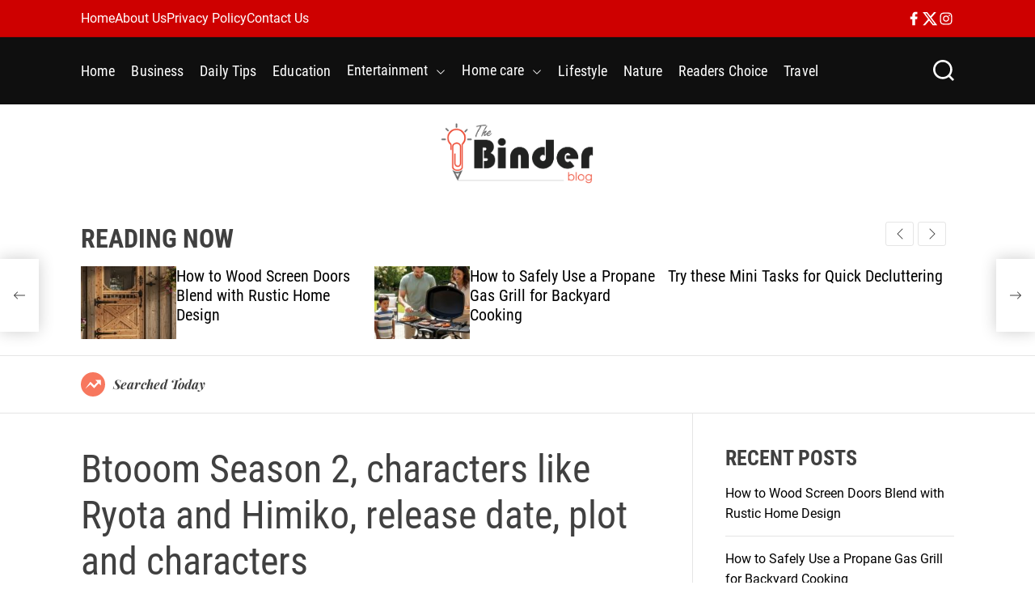

--- FILE ---
content_type: text/html; charset=UTF-8
request_url: https://thebinderblog.com/btooom-season-2/
body_size: 23075
content:
<!doctype html>
<html dir="ltr" lang="en-US" prefix="og: https://ogp.me/ns#" >
<head>
    <meta charset="UTF-8">
    <meta name="viewport" content="width=device-width, initial-scale=1">
    <link rel="profile" href="https://gmpg.org/xfn/11">
    <title>Btooom Season 2, characters like Ryota and Himiko, release date, plot and characters - The Binder Blog</title>

		<!-- All in One SEO 4.9.3 - aioseo.com -->
	<meta name="description" content="Anime is a most loved sort of numerous individuals all throughout the planet. Ardent manga perusers are the ones who demand that manga books become such an arrangement. Perhaps the best manga transformed into an anime arrangement is Btooom, which turned out to be extremely celebrated for its impossible-to-miss story and caught many individuals&#039; consideration." />
	<meta name="robots" content="max-image-preview:large" />
	<meta name="author" content="Tony Jimenez"/>
	<link rel="canonical" href="https://thebinderblog.com/btooom-season-2/" />
	<meta name="generator" content="All in One SEO (AIOSEO) 4.9.3" />
		<meta property="og:locale" content="en_US" />
		<meta property="og:site_name" content="The Binder Blog - News, Info, Random" />
		<meta property="og:type" content="article" />
		<meta property="og:title" content="Btooom Season 2, characters like Ryota and Himiko, release date, plot and characters - The Binder Blog" />
		<meta property="og:description" content="Anime is a most loved sort of numerous individuals all throughout the planet. Ardent manga perusers are the ones who demand that manga books become such an arrangement. Perhaps the best manga transformed into an anime arrangement is Btooom, which turned out to be extremely celebrated for its impossible-to-miss story and caught many individuals&#039; consideration." />
		<meta property="og:url" content="https://thebinderblog.com/btooom-season-2/" />
		<meta property="og:image" content="https://thebinderblog.com/wp-content/uploads/2022/04/the-binder-blog-logo.png" />
		<meta property="og:image:secure_url" content="https://thebinderblog.com/wp-content/uploads/2022/04/the-binder-blog-logo.png" />
		<meta property="og:image:width" content="949" />
		<meta property="og:image:height" content="390" />
		<meta property="article:published_time" content="2021-05-23T05:20:28+00:00" />
		<meta property="article:modified_time" content="2022-08-25T13:35:38+00:00" />
		<meta name="twitter:card" content="summary_large_image" />
		<meta name="twitter:title" content="Btooom Season 2, characters like Ryota and Himiko, release date, plot and characters - The Binder Blog" />
		<meta name="twitter:description" content="Anime is a most loved sort of numerous individuals all throughout the planet. Ardent manga perusers are the ones who demand that manga books become such an arrangement. Perhaps the best manga transformed into an anime arrangement is Btooom, which turned out to be extremely celebrated for its impossible-to-miss story and caught many individuals&#039; consideration." />
		<meta name="twitter:image" content="https://thebinderblog.com/wp-content/uploads/2022/04/the-binder-blog-logo.png" />
		<script type="application/ld+json" class="aioseo-schema">
			{"@context":"https:\/\/schema.org","@graph":[{"@type":"BlogPosting","@id":"https:\/\/thebinderblog.com\/btooom-season-2\/#blogposting","name":"Btooom Season 2, characters like Ryota and Himiko, release date, plot and characters - The Binder Blog","headline":"Btooom Season 2, characters like Ryota and Himiko, release date, plot and characters","author":{"@id":"https:\/\/thebinderblog.com\/author\/tony\/#author"},"publisher":{"@id":"https:\/\/thebinderblog.com\/#organization"},"image":{"@type":"ImageObject","url":"https:\/\/thebinderblog.com\/wp-content\/uploads\/2021\/05\/Btooom-Season-2.jpg","width":800,"height":500,"caption":"Btooom Season 2"},"datePublished":"2021-05-23T05:20:28+00:00","dateModified":"2022-08-25T13:35:38+00:00","inLanguage":"en-US","mainEntityOfPage":{"@id":"https:\/\/thebinderblog.com\/btooom-season-2\/#webpage"},"isPartOf":{"@id":"https:\/\/thebinderblog.com\/btooom-season-2\/#webpage"},"articleSection":"Entertainment, Btooom Season, Btooom Season 2"},{"@type":"BreadcrumbList","@id":"https:\/\/thebinderblog.com\/btooom-season-2\/#breadcrumblist","itemListElement":[{"@type":"ListItem","@id":"https:\/\/thebinderblog.com#listItem","position":1,"name":"Home","item":"https:\/\/thebinderblog.com","nextItem":{"@type":"ListItem","@id":"https:\/\/thebinderblog.com\/entertainment\/#listItem","name":"Entertainment"}},{"@type":"ListItem","@id":"https:\/\/thebinderblog.com\/entertainment\/#listItem","position":2,"name":"Entertainment","item":"https:\/\/thebinderblog.com\/entertainment\/","nextItem":{"@type":"ListItem","@id":"https:\/\/thebinderblog.com\/btooom-season-2\/#listItem","name":"Btooom Season 2, characters like Ryota and Himiko, release date, plot and characters"},"previousItem":{"@type":"ListItem","@id":"https:\/\/thebinderblog.com#listItem","name":"Home"}},{"@type":"ListItem","@id":"https:\/\/thebinderblog.com\/btooom-season-2\/#listItem","position":3,"name":"Btooom Season 2, characters like Ryota and Himiko, release date, plot and characters","previousItem":{"@type":"ListItem","@id":"https:\/\/thebinderblog.com\/entertainment\/#listItem","name":"Entertainment"}}]},{"@type":"Organization","@id":"https:\/\/thebinderblog.com\/#organization","name":"The Binder Blog","description":"News, Info, Random","url":"https:\/\/thebinderblog.com\/","logo":{"@type":"ImageObject","url":"https:\/\/thebinderblog.com\/wp-content\/uploads\/2023\/10\/the-binder-blog-logo.png","@id":"https:\/\/thebinderblog.com\/btooom-season-2\/#organizationLogo","width":949,"height":390},"image":{"@id":"https:\/\/thebinderblog.com\/btooom-season-2\/#organizationLogo"}},{"@type":"Person","@id":"https:\/\/thebinderblog.com\/author\/tony\/#author","url":"https:\/\/thebinderblog.com\/author\/tony\/","name":"Tony Jimenez","image":{"@type":"ImageObject","@id":"https:\/\/thebinderblog.com\/btooom-season-2\/#authorImage","url":"https:\/\/secure.gravatar.com\/avatar\/2b0794566d30f31457117d3d3fbcdbdb8bd66d1f37974fbb016de71b4ad92038?s=96&d=mm&r=g","width":96,"height":96,"caption":"Tony Jimenez"}},{"@type":"WebPage","@id":"https:\/\/thebinderblog.com\/btooom-season-2\/#webpage","url":"https:\/\/thebinderblog.com\/btooom-season-2\/","name":"Btooom Season 2, characters like Ryota and Himiko, release date, plot and characters - The Binder Blog","description":"Anime is a most loved sort of numerous individuals all throughout the planet. Ardent manga perusers are the ones who demand that manga books become such an arrangement. Perhaps the best manga transformed into an anime arrangement is Btooom, which turned out to be extremely celebrated for its impossible-to-miss story and caught many individuals' consideration.","inLanguage":"en-US","isPartOf":{"@id":"https:\/\/thebinderblog.com\/#website"},"breadcrumb":{"@id":"https:\/\/thebinderblog.com\/btooom-season-2\/#breadcrumblist"},"author":{"@id":"https:\/\/thebinderblog.com\/author\/tony\/#author"},"creator":{"@id":"https:\/\/thebinderblog.com\/author\/tony\/#author"},"image":{"@type":"ImageObject","url":"https:\/\/thebinderblog.com\/wp-content\/uploads\/2021\/05\/Btooom-Season-2.jpg","@id":"https:\/\/thebinderblog.com\/btooom-season-2\/#mainImage","width":800,"height":500,"caption":"Btooom Season 2"},"primaryImageOfPage":{"@id":"https:\/\/thebinderblog.com\/btooom-season-2\/#mainImage"},"datePublished":"2021-05-23T05:20:28+00:00","dateModified":"2022-08-25T13:35:38+00:00"},{"@type":"WebSite","@id":"https:\/\/thebinderblog.com\/#website","url":"https:\/\/thebinderblog.com\/","name":"The Binder Blog","description":"News, Info, Random","inLanguage":"en-US","publisher":{"@id":"https:\/\/thebinderblog.com\/#organization"}}]}
		</script>
		<!-- All in One SEO -->

<link rel="alternate" type="application/rss+xml" title="The Binder Blog &raquo; Feed" href="https://thebinderblog.com/feed/" />
<link rel="alternate" type="application/rss+xml" title="The Binder Blog &raquo; Comments Feed" href="https://thebinderblog.com/comments/feed/" />
<link rel="alternate" type="application/rss+xml" title="The Binder Blog &raquo; Btooom Season 2, characters like Ryota and Himiko, release date, plot and characters Comments Feed" href="https://thebinderblog.com/btooom-season-2/feed/" />
<link rel="alternate" title="oEmbed (JSON)" type="application/json+oembed" href="https://thebinderblog.com/wp-json/oembed/1.0/embed?url=https%3A%2F%2Fthebinderblog.com%2Fbtooom-season-2%2F" />
<link rel="alternate" title="oEmbed (XML)" type="text/xml+oembed" href="https://thebinderblog.com/wp-json/oembed/1.0/embed?url=https%3A%2F%2Fthebinderblog.com%2Fbtooom-season-2%2F&#038;format=xml" />
<style id='wp-img-auto-sizes-contain-inline-css'>
img:is([sizes=auto i],[sizes^="auto," i]){contain-intrinsic-size:3000px 1500px}
/*# sourceURL=wp-img-auto-sizes-contain-inline-css */
</style>
<style id='wp-emoji-styles-inline-css'>

	img.wp-smiley, img.emoji {
		display: inline !important;
		border: none !important;
		box-shadow: none !important;
		height: 1em !important;
		width: 1em !important;
		margin: 0 0.07em !important;
		vertical-align: -0.1em !important;
		background: none !important;
		padding: 0 !important;
	}
/*# sourceURL=wp-emoji-styles-inline-css */
</style>
<style id='wp-block-library-inline-css'>
:root{--wp-block-synced-color:#7a00df;--wp-block-synced-color--rgb:122,0,223;--wp-bound-block-color:var(--wp-block-synced-color);--wp-editor-canvas-background:#ddd;--wp-admin-theme-color:#007cba;--wp-admin-theme-color--rgb:0,124,186;--wp-admin-theme-color-darker-10:#006ba1;--wp-admin-theme-color-darker-10--rgb:0,107,160.5;--wp-admin-theme-color-darker-20:#005a87;--wp-admin-theme-color-darker-20--rgb:0,90,135;--wp-admin-border-width-focus:2px}@media (min-resolution:192dpi){:root{--wp-admin-border-width-focus:1.5px}}.wp-element-button{cursor:pointer}:root .has-very-light-gray-background-color{background-color:#eee}:root .has-very-dark-gray-background-color{background-color:#313131}:root .has-very-light-gray-color{color:#eee}:root .has-very-dark-gray-color{color:#313131}:root .has-vivid-green-cyan-to-vivid-cyan-blue-gradient-background{background:linear-gradient(135deg,#00d084,#0693e3)}:root .has-purple-crush-gradient-background{background:linear-gradient(135deg,#34e2e4,#4721fb 50%,#ab1dfe)}:root .has-hazy-dawn-gradient-background{background:linear-gradient(135deg,#faaca8,#dad0ec)}:root .has-subdued-olive-gradient-background{background:linear-gradient(135deg,#fafae1,#67a671)}:root .has-atomic-cream-gradient-background{background:linear-gradient(135deg,#fdd79a,#004a59)}:root .has-nightshade-gradient-background{background:linear-gradient(135deg,#330968,#31cdcf)}:root .has-midnight-gradient-background{background:linear-gradient(135deg,#020381,#2874fc)}:root{--wp--preset--font-size--normal:16px;--wp--preset--font-size--huge:42px}.has-regular-font-size{font-size:1em}.has-larger-font-size{font-size:2.625em}.has-normal-font-size{font-size:var(--wp--preset--font-size--normal)}.has-huge-font-size{font-size:var(--wp--preset--font-size--huge)}.has-text-align-center{text-align:center}.has-text-align-left{text-align:left}.has-text-align-right{text-align:right}.has-fit-text{white-space:nowrap!important}#end-resizable-editor-section{display:none}.aligncenter{clear:both}.items-justified-left{justify-content:flex-start}.items-justified-center{justify-content:center}.items-justified-right{justify-content:flex-end}.items-justified-space-between{justify-content:space-between}.screen-reader-text{border:0;clip-path:inset(50%);height:1px;margin:-1px;overflow:hidden;padding:0;position:absolute;width:1px;word-wrap:normal!important}.screen-reader-text:focus{background-color:#ddd;clip-path:none;color:#444;display:block;font-size:1em;height:auto;left:5px;line-height:normal;padding:15px 23px 14px;text-decoration:none;top:5px;width:auto;z-index:100000}html :where(.has-border-color){border-style:solid}html :where([style*=border-top-color]){border-top-style:solid}html :where([style*=border-right-color]){border-right-style:solid}html :where([style*=border-bottom-color]){border-bottom-style:solid}html :where([style*=border-left-color]){border-left-style:solid}html :where([style*=border-width]){border-style:solid}html :where([style*=border-top-width]){border-top-style:solid}html :where([style*=border-right-width]){border-right-style:solid}html :where([style*=border-bottom-width]){border-bottom-style:solid}html :where([style*=border-left-width]){border-left-style:solid}html :where(img[class*=wp-image-]){height:auto;max-width:100%}:where(figure){margin:0 0 1em}html :where(.is-position-sticky){--wp-admin--admin-bar--position-offset:var(--wp-admin--admin-bar--height,0px)}@media screen and (max-width:600px){html :where(.is-position-sticky){--wp-admin--admin-bar--position-offset:0px}}

/*# sourceURL=wp-block-library-inline-css */
</style><style id='global-styles-inline-css'>
:root{--wp--preset--aspect-ratio--square: 1;--wp--preset--aspect-ratio--4-3: 4/3;--wp--preset--aspect-ratio--3-4: 3/4;--wp--preset--aspect-ratio--3-2: 3/2;--wp--preset--aspect-ratio--2-3: 2/3;--wp--preset--aspect-ratio--16-9: 16/9;--wp--preset--aspect-ratio--9-16: 9/16;--wp--preset--color--black: #000000;--wp--preset--color--cyan-bluish-gray: #abb8c3;--wp--preset--color--white: #ffffff;--wp--preset--color--pale-pink: #f78da7;--wp--preset--color--vivid-red: #cf2e2e;--wp--preset--color--luminous-vivid-orange: #ff6900;--wp--preset--color--luminous-vivid-amber: #fcb900;--wp--preset--color--light-green-cyan: #7bdcb5;--wp--preset--color--vivid-green-cyan: #00d084;--wp--preset--color--pale-cyan-blue: #8ed1fc;--wp--preset--color--vivid-cyan-blue: #0693e3;--wp--preset--color--vivid-purple: #9b51e0;--wp--preset--gradient--vivid-cyan-blue-to-vivid-purple: linear-gradient(135deg,rgb(6,147,227) 0%,rgb(155,81,224) 100%);--wp--preset--gradient--light-green-cyan-to-vivid-green-cyan: linear-gradient(135deg,rgb(122,220,180) 0%,rgb(0,208,130) 100%);--wp--preset--gradient--luminous-vivid-amber-to-luminous-vivid-orange: linear-gradient(135deg,rgb(252,185,0) 0%,rgb(255,105,0) 100%);--wp--preset--gradient--luminous-vivid-orange-to-vivid-red: linear-gradient(135deg,rgb(255,105,0) 0%,rgb(207,46,46) 100%);--wp--preset--gradient--very-light-gray-to-cyan-bluish-gray: linear-gradient(135deg,rgb(238,238,238) 0%,rgb(169,184,195) 100%);--wp--preset--gradient--cool-to-warm-spectrum: linear-gradient(135deg,rgb(74,234,220) 0%,rgb(151,120,209) 20%,rgb(207,42,186) 40%,rgb(238,44,130) 60%,rgb(251,105,98) 80%,rgb(254,248,76) 100%);--wp--preset--gradient--blush-light-purple: linear-gradient(135deg,rgb(255,206,236) 0%,rgb(152,150,240) 100%);--wp--preset--gradient--blush-bordeaux: linear-gradient(135deg,rgb(254,205,165) 0%,rgb(254,45,45) 50%,rgb(107,0,62) 100%);--wp--preset--gradient--luminous-dusk: linear-gradient(135deg,rgb(255,203,112) 0%,rgb(199,81,192) 50%,rgb(65,88,208) 100%);--wp--preset--gradient--pale-ocean: linear-gradient(135deg,rgb(255,245,203) 0%,rgb(182,227,212) 50%,rgb(51,167,181) 100%);--wp--preset--gradient--electric-grass: linear-gradient(135deg,rgb(202,248,128) 0%,rgb(113,206,126) 100%);--wp--preset--gradient--midnight: linear-gradient(135deg,rgb(2,3,129) 0%,rgb(40,116,252) 100%);--wp--preset--font-size--small: 13px;--wp--preset--font-size--medium: 20px;--wp--preset--font-size--large: 36px;--wp--preset--font-size--x-large: 42px;--wp--preset--spacing--20: 0.44rem;--wp--preset--spacing--30: 0.67rem;--wp--preset--spacing--40: 1rem;--wp--preset--spacing--50: 1.5rem;--wp--preset--spacing--60: 2.25rem;--wp--preset--spacing--70: 3.38rem;--wp--preset--spacing--80: 5.06rem;--wp--preset--shadow--natural: 6px 6px 9px rgba(0, 0, 0, 0.2);--wp--preset--shadow--deep: 12px 12px 50px rgba(0, 0, 0, 0.4);--wp--preset--shadow--sharp: 6px 6px 0px rgba(0, 0, 0, 0.2);--wp--preset--shadow--outlined: 6px 6px 0px -3px rgb(255, 255, 255), 6px 6px rgb(0, 0, 0);--wp--preset--shadow--crisp: 6px 6px 0px rgb(0, 0, 0);}:where(.is-layout-flex){gap: 0.5em;}:where(.is-layout-grid){gap: 0.5em;}body .is-layout-flex{display: flex;}.is-layout-flex{flex-wrap: wrap;align-items: center;}.is-layout-flex > :is(*, div){margin: 0;}body .is-layout-grid{display: grid;}.is-layout-grid > :is(*, div){margin: 0;}:where(.wp-block-columns.is-layout-flex){gap: 2em;}:where(.wp-block-columns.is-layout-grid){gap: 2em;}:where(.wp-block-post-template.is-layout-flex){gap: 1.25em;}:where(.wp-block-post-template.is-layout-grid){gap: 1.25em;}.has-black-color{color: var(--wp--preset--color--black) !important;}.has-cyan-bluish-gray-color{color: var(--wp--preset--color--cyan-bluish-gray) !important;}.has-white-color{color: var(--wp--preset--color--white) !important;}.has-pale-pink-color{color: var(--wp--preset--color--pale-pink) !important;}.has-vivid-red-color{color: var(--wp--preset--color--vivid-red) !important;}.has-luminous-vivid-orange-color{color: var(--wp--preset--color--luminous-vivid-orange) !important;}.has-luminous-vivid-amber-color{color: var(--wp--preset--color--luminous-vivid-amber) !important;}.has-light-green-cyan-color{color: var(--wp--preset--color--light-green-cyan) !important;}.has-vivid-green-cyan-color{color: var(--wp--preset--color--vivid-green-cyan) !important;}.has-pale-cyan-blue-color{color: var(--wp--preset--color--pale-cyan-blue) !important;}.has-vivid-cyan-blue-color{color: var(--wp--preset--color--vivid-cyan-blue) !important;}.has-vivid-purple-color{color: var(--wp--preset--color--vivid-purple) !important;}.has-black-background-color{background-color: var(--wp--preset--color--black) !important;}.has-cyan-bluish-gray-background-color{background-color: var(--wp--preset--color--cyan-bluish-gray) !important;}.has-white-background-color{background-color: var(--wp--preset--color--white) !important;}.has-pale-pink-background-color{background-color: var(--wp--preset--color--pale-pink) !important;}.has-vivid-red-background-color{background-color: var(--wp--preset--color--vivid-red) !important;}.has-luminous-vivid-orange-background-color{background-color: var(--wp--preset--color--luminous-vivid-orange) !important;}.has-luminous-vivid-amber-background-color{background-color: var(--wp--preset--color--luminous-vivid-amber) !important;}.has-light-green-cyan-background-color{background-color: var(--wp--preset--color--light-green-cyan) !important;}.has-vivid-green-cyan-background-color{background-color: var(--wp--preset--color--vivid-green-cyan) !important;}.has-pale-cyan-blue-background-color{background-color: var(--wp--preset--color--pale-cyan-blue) !important;}.has-vivid-cyan-blue-background-color{background-color: var(--wp--preset--color--vivid-cyan-blue) !important;}.has-vivid-purple-background-color{background-color: var(--wp--preset--color--vivid-purple) !important;}.has-black-border-color{border-color: var(--wp--preset--color--black) !important;}.has-cyan-bluish-gray-border-color{border-color: var(--wp--preset--color--cyan-bluish-gray) !important;}.has-white-border-color{border-color: var(--wp--preset--color--white) !important;}.has-pale-pink-border-color{border-color: var(--wp--preset--color--pale-pink) !important;}.has-vivid-red-border-color{border-color: var(--wp--preset--color--vivid-red) !important;}.has-luminous-vivid-orange-border-color{border-color: var(--wp--preset--color--luminous-vivid-orange) !important;}.has-luminous-vivid-amber-border-color{border-color: var(--wp--preset--color--luminous-vivid-amber) !important;}.has-light-green-cyan-border-color{border-color: var(--wp--preset--color--light-green-cyan) !important;}.has-vivid-green-cyan-border-color{border-color: var(--wp--preset--color--vivid-green-cyan) !important;}.has-pale-cyan-blue-border-color{border-color: var(--wp--preset--color--pale-cyan-blue) !important;}.has-vivid-cyan-blue-border-color{border-color: var(--wp--preset--color--vivid-cyan-blue) !important;}.has-vivid-purple-border-color{border-color: var(--wp--preset--color--vivid-purple) !important;}.has-vivid-cyan-blue-to-vivid-purple-gradient-background{background: var(--wp--preset--gradient--vivid-cyan-blue-to-vivid-purple) !important;}.has-light-green-cyan-to-vivid-green-cyan-gradient-background{background: var(--wp--preset--gradient--light-green-cyan-to-vivid-green-cyan) !important;}.has-luminous-vivid-amber-to-luminous-vivid-orange-gradient-background{background: var(--wp--preset--gradient--luminous-vivid-amber-to-luminous-vivid-orange) !important;}.has-luminous-vivid-orange-to-vivid-red-gradient-background{background: var(--wp--preset--gradient--luminous-vivid-orange-to-vivid-red) !important;}.has-very-light-gray-to-cyan-bluish-gray-gradient-background{background: var(--wp--preset--gradient--very-light-gray-to-cyan-bluish-gray) !important;}.has-cool-to-warm-spectrum-gradient-background{background: var(--wp--preset--gradient--cool-to-warm-spectrum) !important;}.has-blush-light-purple-gradient-background{background: var(--wp--preset--gradient--blush-light-purple) !important;}.has-blush-bordeaux-gradient-background{background: var(--wp--preset--gradient--blush-bordeaux) !important;}.has-luminous-dusk-gradient-background{background: var(--wp--preset--gradient--luminous-dusk) !important;}.has-pale-ocean-gradient-background{background: var(--wp--preset--gradient--pale-ocean) !important;}.has-electric-grass-gradient-background{background: var(--wp--preset--gradient--electric-grass) !important;}.has-midnight-gradient-background{background: var(--wp--preset--gradient--midnight) !important;}.has-small-font-size{font-size: var(--wp--preset--font-size--small) !important;}.has-medium-font-size{font-size: var(--wp--preset--font-size--medium) !important;}.has-large-font-size{font-size: var(--wp--preset--font-size--large) !important;}.has-x-large-font-size{font-size: var(--wp--preset--font-size--x-large) !important;}
/*# sourceURL=global-styles-inline-css */
</style>

<style id='classic-theme-styles-inline-css'>
/*! This file is auto-generated */
.wp-block-button__link{color:#fff;background-color:#32373c;border-radius:9999px;box-shadow:none;text-decoration:none;padding:calc(.667em + 2px) calc(1.333em + 2px);font-size:1.125em}.wp-block-file__button{background:#32373c;color:#fff;text-decoration:none}
/*# sourceURL=/wp-includes/css/classic-themes.min.css */
</style>
<link rel='stylesheet' id='contact-form-7-css' href='https://thebinderblog.com/wp-content/plugins/contact-form-7/includes/css/styles.css?ver=6.1.4' media='all' />
<link rel='stylesheet' id='ez-toc-css' href='https://thebinderblog.com/wp-content/plugins/easy-table-of-contents/assets/css/screen.min.css?ver=2.0.80' media='all' />
<style id='ez-toc-inline-css'>
div#ez-toc-container .ez-toc-title {font-size: 120%;}div#ez-toc-container .ez-toc-title {font-weight: 500;}div#ez-toc-container ul li , div#ez-toc-container ul li a {font-size: 95%;}div#ez-toc-container ul li , div#ez-toc-container ul li a {font-weight: 500;}div#ez-toc-container nav ul ul li {font-size: 90%;}.ez-toc-box-title {font-weight: bold; margin-bottom: 10px; text-align: center; text-transform: uppercase; letter-spacing: 1px; color: #666; padding-bottom: 5px;position:absolute;top:-4%;left:5%;background-color: inherit;transition: top 0.3s ease;}.ez-toc-box-title.toc-closed {top:-25%;}
.ez-toc-container-direction {direction: ltr;}.ez-toc-counter ul{counter-reset: item ;}.ez-toc-counter nav ul li a::before {content: counters(item, '.', decimal) '. ';display: inline-block;counter-increment: item;flex-grow: 0;flex-shrink: 0;margin-right: .2em; float: left; }.ez-toc-widget-direction {direction: ltr;}.ez-toc-widget-container ul{counter-reset: item ;}.ez-toc-widget-container nav ul li a::before {content: counters(item, '.', decimal) '. ';display: inline-block;counter-increment: item;flex-grow: 0;flex-shrink: 0;margin-right: .2em; float: left; }
/*# sourceURL=ez-toc-inline-css */
</style>
<link rel='stylesheet' id='newsmotive-google-fonts-css' href='https://thebinderblog.com/wp-content/fonts/963d67d794d322cb1bdd313b89391da1.css?ver=1.0.0' media='all' />
<link rel='stylesheet' id='swiper-style-css' href='https://thebinderblog.com/wp-content/themes/newsmotive/assets/css/swiper-bundle.min.css?ver=1.0.0' media='all' />
<link rel='stylesheet' id='newsmotive-style-css' href='https://thebinderblog.com/wp-content/themes/newsmotive/style.css?ver=1.0.0' media='all' />
<style id='newsmotive-style-inline-css'>
                
                .site-banner-section{
        background-color: #ffffff;
        }
    
        
                                .site-header{
        background-color: #ffffff;
        }
                    #newsmotive-progress-bar{
        background-color: #dd3333;
        }
    
        
        
/*# sourceURL=newsmotive-style-inline-css */
</style>
<link rel='stylesheet' id='recent-posts-widget-with-thumbnails-public-style-css' href='https://thebinderblog.com/wp-content/plugins/recent-posts-widget-with-thumbnails/public.css?ver=7.1.1' media='all' />
<script src="https://thebinderblog.com/wp-includes/js/jquery/jquery.min.js?ver=3.7.1" id="jquery-core-js"></script>
<script src="https://thebinderblog.com/wp-includes/js/jquery/jquery-migrate.min.js?ver=3.4.1" id="jquery-migrate-js"></script>
<link rel="https://api.w.org/" href="https://thebinderblog.com/wp-json/" /><link rel="alternate" title="JSON" type="application/json" href="https://thebinderblog.com/wp-json/wp/v2/posts/689" /><link rel="EditURI" type="application/rsd+xml" title="RSD" href="https://thebinderblog.com/xmlrpc.php?rsd" />
<meta name="generator" content="WordPress 6.9" />
<link rel='shortlink' href='https://thebinderblog.com/?p=689' />
<meta name="google-site-verification" content="OMt_WzUCDUFBxvaK08HuI5wwZMYJ0PU1ioT7UafdljQ" />
<script async src="https://pagead2.googlesyndication.com/pagead/js/adsbygoogle.js?client=ca-pub-0124197621847357"
     crossorigin="anonymous"></script><link rel="pingback" href="https://thebinderblog.com/xmlrpc.php">    <script type="text/javascript">
        let storageKey = 'theme-preference';

        let getColorPreference = function () {
            if (localStorage.getItem(storageKey))
                return localStorage.getItem(storageKey)
            else
                return window.matchMedia('(prefers-color-scheme: dark)').matches
                    ? 'dark'
                    : 'light'
        }

        let theme = {
            value: getColorPreference()
        };

        let setPreference = function () {
            localStorage.setItem(storageKey, theme.value);
            reflectPreference();
        }

        let reflectPreference = function () {
            document.firstElementChild.setAttribute("data-theme", theme.value);
            document.querySelector("#theme-toggle-mode-button")?.setAttribute("aria-label", theme.value);
        }

        // set early so no page flashes / CSS is made aware
        reflectPreference();

        window.addEventListener('load', function () {
            reflectPreference();
            let toggleBtn = document.querySelector("#theme-toggle-mode-button");
            if (toggleBtn) {
                toggleBtn.addEventListener("click", function () {
                    theme.value = theme.value === 'light' ? 'dark' : 'light';
                    setPreference();
                });
            }
        });

        // sync with system changes
        window
            .matchMedia('(prefers-color-scheme: dark)')
            .addEventListener('change', ({matches: isDark}) => {
                theme.value = isDark ? 'dark' : 'light';
                setPreference();
            });
    </script>
    <link rel="icon" href="https://thebinderblog.com/wp-content/uploads/2025/12/cropped-the-binder-blog-fav-32x32.png" sizes="32x32" />
<link rel="icon" href="https://thebinderblog.com/wp-content/uploads/2025/12/cropped-the-binder-blog-fav-192x192.png" sizes="192x192" />
<link rel="apple-touch-icon" href="https://thebinderblog.com/wp-content/uploads/2025/12/cropped-the-binder-blog-fav-180x180.png" />
<meta name="msapplication-TileImage" content="https://thebinderblog.com/wp-content/uploads/2025/12/cropped-the-binder-blog-fav-270x270.png" />
		<style id="wp-custom-css">
			.newsmotive-header_style_3 .site-logo img {
    max-height: 8rem;
}		</style>
		</head>

<body data-rsssl=1 class="wp-singular post-template-default single single-post postid-689 single-format-standard wp-custom-logo wp-embed-responsive wp-theme-newsmotive  newsmotive-header_style_3 newsmotive-light-mode has-sidebar right-sidebar">



<div id="page" class="site">
    <div class="site-content-area">
    
    
    <div id="newsmotive-progress-bar" class="theme-progress-bar top"></div>
    <a class="skip-link screen-reader-text" href="#primary">Skip to content</a>

    
    
<div id="theme-topbar" class="site-topbar theme-site-topbar ">
    <div class="wrapper">
        <div class="site-topbar-wrapper">

            <div class="site-topbar-item site-topbar-left">
                
                <div class="site-header-component topbar-component-top-navigation"><ul id="menu-top-menu" class="theme-top-navigation theme-menu theme-topbar-navigation"><li id="menu-item-6541" class="menu-item menu-item-type-post_type menu-item-object-page menu-item-home menu-item-6541"><a href="https://thebinderblog.com/">Home</a></li>
<li id="menu-item-318" class="menu-item menu-item-type-post_type menu-item-object-page menu-item-318"><a href="https://thebinderblog.com/about-us/">About Us</a></li>
<li id="menu-item-321" class="menu-item menu-item-type-post_type menu-item-object-page menu-item-privacy-policy menu-item-321"><a rel="privacy-policy" href="https://thebinderblog.com/privacy-policy/">Privacy Policy</a></li>
<li id="menu-item-314" class="menu-item menu-item-type-post_type menu-item-object-page menu-item-314"><a href="https://thebinderblog.com/contact-us/">Contact Us</a></li>
</ul></div>            </div>

            <div class="site-topbar-item site-topbar-right">
                <div class="site-header-component topbar-component-social-navigation"><ul id="menu-social-menu" class="theme-social-navigation theme-menu theme-topbar-navigation"><li id="menu-item-6542" class="menu-item menu-item-type-custom menu-item-object-custom menu-item-6542"><a href="https://facebook.com/"><span class="screen-reader-text">facebook</span><svg class="svg-icon" aria-hidden="true" role="img" focusable="false" xmlns="http://www.w3.org/2000/svg" width="24" height="24" viewBox="0 0 24 24"><path fill="currentColor" d="M17.525,9H14V7c0-1.032,0.084-1.682,1.563-1.682h1.868v-3.18C16.522,2.044,15.608,1.998,14.693,2 C11.98,2,10,3.657,10,6.699V9H7v4l3-0.001V22h4v-9.003l3.066-0.001L17.525,9z"></path></svg></a></li>
<li id="menu-item-6543" class="menu-item menu-item-type-custom menu-item-object-custom menu-item-6543"><a href="https://twitter.com/"><span class="screen-reader-text">twitter</span><svg class="svg-icon" aria-hidden="true" role="img" focusable="false" xmlns="http://www.w3.org/2000/svg" width="24" height="24" viewBox="0 0 24 24"><path fill="currentcolor" d="M18.244 2.25h3.308l-7.227 8.26 8.502 11.24H16.17l-5.214-6.817L4.99 21.75H1.68l7.73-8.835L1.254 2.25H8.08l4.713 6.231zm-1.161 17.52h1.833L7.084 4.126H5.117z"></path></svg></a></li>
<li id="menu-item-6544" class="menu-item menu-item-type-custom menu-item-object-custom menu-item-6544"><a href="https://instagram.com/"><span class="screen-reader-text">instagram</span><svg class="svg-icon" aria-hidden="true" role="img" focusable="false" xmlns="http://www.w3.org/2000/svg" width="24" height="24" viewBox="0 0 24 24"><path fill="currentColor" d="M12,4.622c2.403,0,2.688,0.009,3.637,0.052c0.877,0.04,1.354,0.187,1.671,0.31c0.42,0.163,0.72,0.358,1.035,0.673 c0.315,0.315,0.51,0.615,0.673,1.035c0.123,0.317,0.27,0.794,0.31,1.671c0.043,0.949,0.052,1.234,0.052,3.637 s-0.009,2.688-0.052,3.637c-0.04,0.877-0.187,1.354-0.31,1.671c-0.163,0.42-0.358,0.72-0.673,1.035 c-0.315,0.315-0.615,0.51-1.035,0.673c-0.317,0.123-0.794,0.27-1.671,0.31c-0.949,0.043-1.233,0.052-3.637,0.052 s-2.688-0.009-3.637-0.052c-0.877-0.04-1.354-0.187-1.671-0.31c-0.42-0.163-0.72-0.358-1.035-0.673 c-0.315-0.315-0.51-0.615-0.673-1.035c-0.123-0.317-0.27-0.794-0.31-1.671C4.631,14.688,4.622,14.403,4.622,12 s0.009-2.688,0.052-3.637c0.04-0.877,0.187-1.354,0.31-1.671c0.163-0.42,0.358-0.72,0.673-1.035 c0.315-0.315,0.615-0.51,1.035-0.673c0.317-0.123,0.794-0.27,1.671-0.31C9.312,4.631,9.597,4.622,12,4.622 M12,3 C9.556,3,9.249,3.01,8.289,3.054C7.331,3.098,6.677,3.25,6.105,3.472C5.513,3.702,5.011,4.01,4.511,4.511 c-0.5,0.5-0.808,1.002-1.038,1.594C3.25,6.677,3.098,7.331,3.054,8.289C3.01,9.249,3,9.556,3,12c0,2.444,0.01,2.751,0.054,3.711 c0.044,0.958,0.196,1.612,0.418,2.185c0.23,0.592,0.538,1.094,1.038,1.594c0.5,0.5,1.002,0.808,1.594,1.038 c0.572,0.222,1.227,0.375,2.185,0.418C9.249,20.99,9.556,21,12,21s2.751-0.01,3.711-0.054c0.958-0.044,1.612-0.196,2.185-0.418 c0.592-0.23,1.094-0.538,1.594-1.038c0.5-0.5,0.808-1.002,1.038-1.594c0.222-0.572,0.375-1.227,0.418-2.185 C20.99,14.751,21,14.444,21,12s-0.01-2.751-0.054-3.711c-0.044-0.958-0.196-1.612-0.418-2.185c-0.23-0.592-0.538-1.094-1.038-1.594 c-0.5-0.5-1.002-0.808-1.594-1.038c-0.572-0.222-1.227-0.375-2.185-0.418C14.751,3.01,14.444,3,12,3L12,3z M12,7.378 c-2.552,0-4.622,2.069-4.622,4.622S9.448,16.622,12,16.622s4.622-2.069,4.622-4.622S14.552,7.378,12,7.378z M12,15 c-1.657,0-3-1.343-3-3s1.343-3,3-3s3,1.343,3,3S13.657,15,12,15z M16.804,6.116c-0.596,0-1.08,0.484-1.08,1.08 s0.484,1.08,1.08,1.08c0.596,0,1.08-0.484,1.08-1.08S17.401,6.116,16.804,6.116z"></path></svg></a></li>
</ul></div>            </div>

        </div>
    </div>
</div>
<header id="masthead" class="site-header theme-site-header header-has-height-none "  role="banner">
    
<div class="masthead-main-navigation has-sticky-header">
    <div class="wrapper">
        <div class="site-header-wrapper">
            <div class="site-header-left">
                <div id="site-navigation" class="main-navigation theme-primary-menu">
                                            <nav class="primary-menu-wrapper" aria-label="Primary">
                            <ul class="primary-menu reset-list-style">
                                <li id="menu-item-6587" class="menu-item menu-item-type-post_type menu-item-object-page menu-item-home menu-item-6587"><a href="https://thebinderblog.com/">Home</a></li>
<li id="menu-item-6589" class="menu-item menu-item-type-taxonomy menu-item-object-category menu-item-6589"><a href="https://thebinderblog.com/business/">Business</a></li>
<li id="menu-item-6591" class="menu-item menu-item-type-taxonomy menu-item-object-category menu-item-6591"><a href="https://thebinderblog.com/daily-tips/">Daily Tips</a></li>
<li id="menu-item-6592" class="menu-item menu-item-type-taxonomy menu-item-object-category menu-item-6592"><a href="https://thebinderblog.com/education/">Education</a></li>
<li id="menu-item-6593" class="menu-item menu-item-type-taxonomy menu-item-object-category current-post-ancestor current-menu-parent current-post-parent menu-item-has-children menu-item-6593"><a href="https://thebinderblog.com/entertainment/">Entertainment<span class="icon"><svg class="svg-icon" aria-hidden="true" role="img" focusable="false" xmlns="http://www.w3.org/2000/svg" width="16" height="16" viewBox="0 0 16 16"><path fill="currentColor" d="M1.646 4.646a.5.5 0 0 1 .708 0L8 10.293l5.646-5.647a.5.5 0 0 1 .708.708l-6 6a.5.5 0 0 1-.708 0l-6-6a.5.5 0 0 1 0-.708z"></path></svg></span></a>
<ul class="sub-menu">
	<li id="menu-item-6590" class="menu-item menu-item-type-taxonomy menu-item-object-category menu-item-6590"><a href="https://thebinderblog.com/celebrity-gossip/">Celebrity Gossip</a></li>
	<li id="menu-item-6600" class="menu-item menu-item-type-taxonomy menu-item-object-category menu-item-6600"><a href="https://thebinderblog.com/superstar-net-worth/">Superstar Net Worth</a></li>
</ul>
</li>
<li id="menu-item-6594" class="menu-item menu-item-type-taxonomy menu-item-object-category menu-item-has-children menu-item-6594"><a href="https://thebinderblog.com/home-care/">Home care<span class="icon"><svg class="svg-icon" aria-hidden="true" role="img" focusable="false" xmlns="http://www.w3.org/2000/svg" width="16" height="16" viewBox="0 0 16 16"><path fill="currentColor" d="M1.646 4.646a.5.5 0 0 1 .708 0L8 10.293l5.646-5.647a.5.5 0 0 1 .708.708l-6 6a.5.5 0 0 1-.708 0l-6-6a.5.5 0 0 1 0-.708z"></path></svg></span></a>
<ul class="sub-menu">
	<li id="menu-item-6588" class="menu-item menu-item-type-taxonomy menu-item-object-category menu-item-6588"><a href="https://thebinderblog.com/bed-room/">Bed Room</a></li>
	<li id="menu-item-6595" class="menu-item menu-item-type-taxonomy menu-item-object-category menu-item-6595"><a href="https://thebinderblog.com/kitchen/">Kitchen</a></li>
	<li id="menu-item-6597" class="menu-item menu-item-type-taxonomy menu-item-object-category menu-item-6597"><a href="https://thebinderblog.com/living-room/">Living Room</a></li>
</ul>
</li>
<li id="menu-item-6596" class="menu-item menu-item-type-taxonomy menu-item-object-category menu-item-6596"><a href="https://thebinderblog.com/lifestyle/">Lifestyle</a></li>
<li id="menu-item-6598" class="menu-item menu-item-type-taxonomy menu-item-object-category menu-item-6598"><a href="https://thebinderblog.com/nature/">Nature</a></li>
<li id="menu-item-6599" class="menu-item menu-item-type-taxonomy menu-item-object-category menu-item-6599"><a href="https://thebinderblog.com/readers-choice/">Readers Choice</a></li>
<li id="menu-item-6601" class="menu-item menu-item-type-taxonomy menu-item-object-category menu-item-6601"><a href="https://thebinderblog.com/travel/">Travel</a></li>
                            </ul>
                        </nav><!-- .primary-menu-wrapper -->
                                        </div><!-- .main-navigation -->

            </div>

            <div class="site-header-right">
                <button id="theme-toggle-offcanvas-button" class="hide-on-desktop theme-button theme-button-transparent theme-button-offcanvas" aria-expanded="false" aria-controls="theme-offcanvas-navigation">
                    <span class="screen-reader-text">Menu</span>
                    <span class="toggle-icon"><svg class="svg-icon" aria-hidden="true" role="img" focusable="false" xmlns="http://www.w3.org/2000/svg" width="20" height="20" viewBox="0 0 20 20"><path fill="currentColor" d="M1 3v2h18V3zm0 8h18V9H1zm0 6h18v-2H1z" /></svg></span>
                </button>

                
                
                
                <button id="theme-toggle-search-button" class="theme-button theme-button-transparent theme-button-search" aria-expanded="false" aria-controls="theme-header-search">
                    <span class="screen-reader-text">Search</span>
                    <svg class="svg-icon" aria-hidden="true" role="img" focusable="false" xmlns="http://www.w3.org/2000/svg" width="23" height="23" viewBox="0 0 23 23"><path fill="currentColor" d="M38.710696,48.0601792 L43,52.3494831 L41.3494831,54 L37.0601792,49.710696 C35.2632422,51.1481185 32.9839107,52.0076499 30.5038249,52.0076499 C24.7027226,52.0076499 20,47.3049272 20,41.5038249 C20,35.7027226 24.7027226,31 30.5038249,31 C36.3049272,31 41.0076499,35.7027226 41.0076499,41.5038249 C41.0076499,43.9839107 40.1481185,46.2632422 38.710696,48.0601792 Z M36.3875844,47.1716785 C37.8030221,45.7026647 38.6734666,43.7048964 38.6734666,41.5038249 C38.6734666,36.9918565 35.0157934,33.3341833 30.5038249,33.3341833 C25.9918565,33.3341833 22.3341833,36.9918565 22.3341833,41.5038249 C22.3341833,46.0157934 25.9918565,49.6734666 30.5038249,49.6734666 C32.7048964,49.6734666 34.7026647,48.8030221 36.1716785,47.3875844 C36.2023931,47.347638 36.2360451,47.3092237 36.2726343,47.2726343 C36.3092237,47.2360451 36.347638,47.2023931 36.3875844,47.1716785 Z" transform="translate(-20 -31)" /></svg>                </button>
            </div>
        </div>
    </div>
</div>

<div class="site-branding-center">
    <div class="wrapper">
        <div class="header-component-center">
                                </div>
        <div class="site-branding">
            <div class="site-logo">
            <a href="https://thebinderblog.com/" class="custom-logo-link" rel="home"><img width="949" height="390" src="https://thebinderblog.com/wp-content/uploads/2022/04/the-binder-blog-logo.png" class="custom-logo" alt="The Binder Blog" decoding="async" fetchpriority="high" srcset="https://thebinderblog.com/wp-content/uploads/2022/04/the-binder-blog-logo.png 949w, https://thebinderblog.com/wp-content/uploads/2022/04/the-binder-blog-logo-300x123.png 300w, https://thebinderblog.com/wp-content/uploads/2022/04/the-binder-blog-logo-768x316.png 768w" sizes="(max-width: 949px) 100vw, 949px" /></a>        </div>
                <div class="screen-reader-text">
            <a href="https://thebinderblog.com/" rel="home">The Binder Blog</a>
        </div>
        </div><!-- .site-branding -->    </div>
</div></header><!-- #masthead -->

    <section class="site-section site-ticker-section">
                    <div class="wrapper">
                <header class="section-header site-section-header">
                    <h2 class="site-section-title">
                        Reading Now                    </h2>
                </header>
            </div>
                <div class="wrapper">
            <div class="site-newsticker">
                <div class="site-breaking-news swiper">
                    <div class="swiper-wrapper">
                                                    <div class="swiper-slide breaking-news-slide">
                                <article id="post-7719" class="theme-article-post theme-list-post post-7719 post type-post status-publish format-standard has-post-thumbnail hentry category-home-care">
                                                                            <div class="entry-image">
                                            <figure class="featured-media featured-media-thumbnail">
                                                <a href="https://thebinderblog.com/home-care/wood-screen-doors-rustic-home-design/" class="featured-media-link">
                                                    <img width="150" height="150" src="https://thebinderblog.com/wp-content/uploads/2026/01/How-to-Wood-Screen-Doors-Blend-with-Rustic-Home-Design-Guide-150x150.jpg" class="attachment-thumbnail size-thumbnail wp-post-image" alt="How to Wood Screen Doors Blend with Rustic Home Design" decoding="async" />                                                </a>

                                            </figure>
                                        </div>
                                                                        <div class="entry-details">
                                        <h3 class="entry-title entry-title-small"><a href="https://thebinderblog.com/home-care/wood-screen-doors-rustic-home-design/" rel="bookmark">How to Wood Screen Doors Blend with Rustic Home Design</a></h3>                                    </div>
                                </article>
                            </div>
                                                    <div class="swiper-slide breaking-news-slide">
                                <article id="post-7709" class="theme-article-post theme-list-post post-7709 post type-post status-publish format-standard has-post-thumbnail hentry category-kitchen">
                                                                            <div class="entry-image">
                                            <figure class="featured-media featured-media-thumbnail">
                                                <a href="https://thebinderblog.com/kitchen/how-to-safely-use-a-propane-gas-grill-for-backyard-cooking/" class="featured-media-link">
                                                    <img width="150" height="150" src="https://thebinderblog.com/wp-content/uploads/2026/01/Family-safely-lighting-a-modern-outdoor-propane-grill-on-a-sunny-backyard-patio-150x150.jpg" class="attachment-thumbnail size-thumbnail wp-post-image" alt="How to Safely Use a Propane Gas Grill for Backyard Cooking" decoding="async" />                                                </a>

                                            </figure>
                                        </div>
                                                                        <div class="entry-details">
                                        <h3 class="entry-title entry-title-small"><a href="https://thebinderblog.com/kitchen/how-to-safely-use-a-propane-gas-grill-for-backyard-cooking/" rel="bookmark">How to Safely Use a Propane Gas Grill for Backyard Cooking</a></h3>                                    </div>
                                </article>
                            </div>
                                                    <div class="swiper-slide breaking-news-slide">
                                <article id="post-7715" class="theme-article-post theme-list-post post-7715 post type-post status-publish format-standard hentry category-daily-tips">
                                                                        <div class="entry-details">
                                        <h3 class="entry-title entry-title-small"><a href="https://thebinderblog.com/daily-tips/try-these-mini-tasks-for-quick-decluttering/" rel="bookmark">Try these Mini Tasks for Quick Decluttering</a></h3>                                    </div>
                                </article>
                            </div>
                                                    <div class="swiper-slide breaking-news-slide">
                                <article id="post-7698" class="theme-article-post theme-list-post post-7698 post type-post status-publish format-standard has-post-thumbnail hentry category-kitchen">
                                                                            <div class="entry-image">
                                            <figure class="featured-media featured-media-thumbnail">
                                                <a href="https://thebinderblog.com/kitchen/why-stainless-steel-island-range-hoods-are-ideal/" class="featured-media-link">
                                                    <img width="150" height="150" src="https://thebinderblog.com/wp-content/uploads/2026/01/Sleek-stainless-steel-island-range-hood-ventilating-smoke-in-a-modern-kitchen-150x150.jpg" class="attachment-thumbnail size-thumbnail wp-post-image" alt="Why Stainless Steel Island Range Hoods Are Ideal for Long-Term Kitchen Use" decoding="async" />                                                </a>

                                            </figure>
                                        </div>
                                                                        <div class="entry-details">
                                        <h3 class="entry-title entry-title-small"><a href="https://thebinderblog.com/kitchen/why-stainless-steel-island-range-hoods-are-ideal/" rel="bookmark">Why Stainless Steel Island Range Hoods Are Ideal for Long-Term Kitchen Use</a></h3>                                    </div>
                                </article>
                            </div>
                                                    <div class="swiper-slide breaking-news-slide">
                                <article id="post-7694" class="theme-article-post theme-list-post post-7694 post type-post status-publish format-standard has-post-thumbnail hentry category-home-care">
                                                                            <div class="entry-image">
                                            <figure class="featured-media featured-media-thumbnail">
                                                <a href="https://thebinderblog.com/home-care/how-to-choose-durable-commercial-roofing-systems/" class="featured-media-link">
                                                    <img width="150" height="150" src="https://thebinderblog.com/wp-content/uploads/2026/01/how-to-choose-durable-commercial-roofing-systems--150x150.jpg" class="attachment-thumbnail size-thumbnail wp-post-image" alt="How to Choose Durable Commercial Roofing Systems" decoding="async" />                                                </a>

                                            </figure>
                                        </div>
                                                                        <div class="entry-details">
                                        <h3 class="entry-title entry-title-small"><a href="https://thebinderblog.com/home-care/how-to-choose-durable-commercial-roofing-systems/" rel="bookmark">How to Choose Durable Commercial Roofing Systems</a></h3>                                    </div>
                                </article>
                            </div>
                                                    <div class="swiper-slide breaking-news-slide">
                                <article id="post-7705" class="theme-article-post theme-list-post post-7705 post type-post status-publish format-standard hentry category-home-care">
                                                                        <div class="entry-details">
                                        <h3 class="entry-title entry-title-small"><a href="https://thebinderblog.com/home-care/sloping-ceiling-and-attic-fitted-wardrobes/" rel="bookmark">Sloping Ceiling and Attic Fitted Wardrobes</a></h3>                                    </div>
                                </article>
                            </div>
                                                    <div class="swiper-slide breaking-news-slide">
                                <article id="post-7687" class="theme-article-post theme-list-post post-7687 post type-post status-publish format-standard has-post-thumbnail hentry category-readers-choice">
                                                                            <div class="entry-image">
                                            <figure class="featured-media featured-media-thumbnail">
                                                <a href="https://thebinderblog.com/readers-choice/tiktok-micro-influencers-outperform-big-creators/" class="featured-media-link">
                                                    <img width="150" height="150" src="https://thebinderblog.com/wp-content/uploads/2026/01/Why-Are-TikTok-Micro-Influencers-More-Trustworthy-Than-Big-Creators-150x150.jpg" class="attachment-thumbnail size-thumbnail wp-post-image" alt="Why TikTok Micro-Influencers Are Outperforming Big Creators" decoding="async" />                                                </a>

                                            </figure>
                                        </div>
                                                                        <div class="entry-details">
                                        <h3 class="entry-title entry-title-small"><a href="https://thebinderblog.com/readers-choice/tiktok-micro-influencers-outperform-big-creators/" rel="bookmark">Why TikTok Micro-Influencers Are Outperforming Big Creators</a></h3>                                    </div>
                                </article>
                            </div>
                                            </div>
                </div>
                <div class="swiper-secondary-controls ticker-button-next">
                    <svg class="svg-icon" aria-hidden="true" role="img" focusable="false" xmlns="http://www.w3.org/2000/svg" width="16" height="16" viewBox="0 0 16 16"><path fill="currentColor" d="M4.646 1.646a.5.5 0 0 1 .708 0l6 6a.5.5 0 0 1 0 .708l-6 6a.5.5 0 0 1-.708-.708L10.293 8 4.646 2.354a.5.5 0 0 1 0-.708z"></path></svg>                </div>
                <div class="swiper-secondary-controls ticker-button-prev">
                    <svg class="svg-icon" aria-hidden="true" role="img" focusable="false" xmlns="http://www.w3.org/2000/svg" width="16" height="16" viewBox="0 0 16 16"><path fill="currentColor" d="M11.354 1.646a.5.5 0 0 1 0 .708L5.707 8l5.647 5.646a.5.5 0 0 1-.708.708l-6-6a.5.5 0 0 1 0-.708l6-6a.5.5 0 0 1 .708 0z" /></path></svg>                </div>
            </div>
        </div>
    </section>
        <section class="site-section trending-tags-section">
        <div class="wrapper">
            <div class="trending-tags-wrapper">
                <div class="trending-tags-icon">
                    <svg class="svg-icon" aria-hidden="true" role="img" focusable="false" xmlns="http://www.w3.org/2000/svg" width="22" height="22" viewBox="0 0 22 22"><path fill="currentColor" d="M 15.09375 6.824219 L 16.414062 8.140625 L 14.40625 10.257812 L 12.398438 12.371094 L 10.117188 10.097656 C 8.863281 8.84375 7.820312 7.820312 7.800781 7.820312 C 7.769531 7.824219 1.898438 15.757812 1.472656 16.371094 C 1.429688 16.4375 1.507812 16.386719 1.65625 16.257812 C 1.796875 16.140625 3.234375 14.902344 4.855469 13.515625 L 7.800781 10.992188 L 7.972656 11.183594 C 8.066406 11.289062 9.101562 12.375 10.269531 13.601562 L 12.398438 15.820312 L 12.527344 15.671875 C 12.59375 15.589844 13.863281 14.222656 15.339844 12.636719 L 18.019531 9.75 L 19.324219 11.050781 L 20.625 12.351562 L 20.625 5.5 L 13.773438 5.5 Z M 15.09375 6.824219 " /></svg>                </div>
                                    <div class="trending-tags-title">
                        <header class="section-header site-section-header">
                            <h2 class="site-section-title alt-font"> Searched Today</h2>
                        </header>
                    </div>
                                <div class="trending-tags-panel">
                                    </div>
            </div>
        </div>
    </section>




<div class="theme-offcanvas-panel theme-offcanvas-panel-menu">
    <div class="theme-offcanvas-header">
        <button id="theme-offcanvas-close" class="theme-button theme-button-transparent" aria-expanded="false">
            <span class="screen-reader-text">Close</span>
            <svg class="svg-icon" aria-hidden="true" role="img" focusable="false" xmlns="http://www.w3.org/2000/svg" width="24" height="24" viewBox="0 0 24 24"><path fill="currentColor" d="M18.717 6.697l-1.414-1.414-5.303 5.303-5.303-5.303-1.414 1.414 5.303 5.303-5.303 5.303 1.414 1.414 5.303-5.303 5.303 5.303 1.414-1.414-5.303-5.303z" /></svg>        </button><!-- .nav-toggle -->
    </div>

    <div class="theme-offcanvas-content">
        <nav aria-label="Mobile" role="navigation">
            <ul id="theme-offcanvas-navigation" class="theme-offcanvas-menu reset-list-style">
                
                    <li class="menu-item menu-item-type-post_type menu-item-object-page menu-item-home menu-item-6587"><div class="ancestor-wrapper"><a href="https://thebinderblog.com/">Home</a></div><!-- .ancestor-wrapper --></li>
<li class="menu-item menu-item-type-taxonomy menu-item-object-category menu-item-6589"><div class="ancestor-wrapper"><a href="https://thebinderblog.com/business/">Business</a></div><!-- .ancestor-wrapper --></li>
<li class="menu-item menu-item-type-taxonomy menu-item-object-category menu-item-6591"><div class="ancestor-wrapper"><a href="https://thebinderblog.com/daily-tips/">Daily Tips</a></div><!-- .ancestor-wrapper --></li>
<li class="menu-item menu-item-type-taxonomy menu-item-object-category menu-item-6592"><div class="ancestor-wrapper"><a href="https://thebinderblog.com/education/">Education</a></div><!-- .ancestor-wrapper --></li>
<li class="menu-item menu-item-type-taxonomy menu-item-object-category current-post-ancestor current-menu-parent current-post-parent menu-item-has-children menu-item-6593"><div class="ancestor-wrapper"><a href="https://thebinderblog.com/entertainment/">Entertainment</a><button class="theme-button sub-menu-toggle theme-button-transparent" data-toggle-target=".theme-offcanvas-menu .menu-item-6593 > .sub-menu" data-toggle-duration="250" aria-expanded="false"><span class="screen-reader-text">Show sub menu</span><svg class="svg-icon" aria-hidden="true" role="img" focusable="false" xmlns="http://www.w3.org/2000/svg" width="16" height="16" viewBox="0 0 16 16"><path fill="currentColor" d="M1.646 4.646a.5.5 0 0 1 .708 0L8 10.293l5.646-5.647a.5.5 0 0 1 .708.708l-6 6a.5.5 0 0 1-.708 0l-6-6a.5.5 0 0 1 0-.708z"></path></svg></button></div><!-- .ancestor-wrapper -->
<ul class="sub-menu">
	<li class="menu-item menu-item-type-taxonomy menu-item-object-category menu-item-6590"><div class="ancestor-wrapper"><a href="https://thebinderblog.com/celebrity-gossip/">Celebrity Gossip</a></div><!-- .ancestor-wrapper --></li>
	<li class="menu-item menu-item-type-taxonomy menu-item-object-category menu-item-6600"><div class="ancestor-wrapper"><a href="https://thebinderblog.com/superstar-net-worth/">Superstar Net Worth</a></div><!-- .ancestor-wrapper --></li>
</ul>
</li>
<li class="menu-item menu-item-type-taxonomy menu-item-object-category menu-item-has-children menu-item-6594"><div class="ancestor-wrapper"><a href="https://thebinderblog.com/home-care/">Home care</a><button class="theme-button sub-menu-toggle theme-button-transparent" data-toggle-target=".theme-offcanvas-menu .menu-item-6594 > .sub-menu" data-toggle-duration="250" aria-expanded="false"><span class="screen-reader-text">Show sub menu</span><svg class="svg-icon" aria-hidden="true" role="img" focusable="false" xmlns="http://www.w3.org/2000/svg" width="16" height="16" viewBox="0 0 16 16"><path fill="currentColor" d="M1.646 4.646a.5.5 0 0 1 .708 0L8 10.293l5.646-5.647a.5.5 0 0 1 .708.708l-6 6a.5.5 0 0 1-.708 0l-6-6a.5.5 0 0 1 0-.708z"></path></svg></button></div><!-- .ancestor-wrapper -->
<ul class="sub-menu">
	<li class="menu-item menu-item-type-taxonomy menu-item-object-category menu-item-6588"><div class="ancestor-wrapper"><a href="https://thebinderblog.com/bed-room/">Bed Room</a></div><!-- .ancestor-wrapper --></li>
	<li class="menu-item menu-item-type-taxonomy menu-item-object-category menu-item-6595"><div class="ancestor-wrapper"><a href="https://thebinderblog.com/kitchen/">Kitchen</a></div><!-- .ancestor-wrapper --></li>
	<li class="menu-item menu-item-type-taxonomy menu-item-object-category menu-item-6597"><div class="ancestor-wrapper"><a href="https://thebinderblog.com/living-room/">Living Room</a></div><!-- .ancestor-wrapper --></li>
</ul>
</li>
<li class="menu-item menu-item-type-taxonomy menu-item-object-category menu-item-6596"><div class="ancestor-wrapper"><a href="https://thebinderblog.com/lifestyle/">Lifestyle</a></div><!-- .ancestor-wrapper --></li>
<li class="menu-item menu-item-type-taxonomy menu-item-object-category menu-item-6598"><div class="ancestor-wrapper"><a href="https://thebinderblog.com/nature/">Nature</a></div><!-- .ancestor-wrapper --></li>
<li class="menu-item menu-item-type-taxonomy menu-item-object-category menu-item-6599"><div class="ancestor-wrapper"><a href="https://thebinderblog.com/readers-choice/">Readers Choice</a></div><!-- .ancestor-wrapper --></li>
<li class="menu-item menu-item-type-taxonomy menu-item-object-category menu-item-6601"><div class="ancestor-wrapper"><a href="https://thebinderblog.com/travel/">Travel</a></div><!-- .ancestor-wrapper --></li>

                    
            </ul><!-- .theme-offcanvas-navigation -->
        </nav>
    </div>
</div> <!-- theme-offcanvas-panel-menu -->

<div class="theme-search-panel">
    <div class="wrapper">
        <div id="theme-header-search" class="search-panel-wrapper">
            <form role="search" aria-label="Search for:" method="get" class="search-form" action="https://thebinderblog.com/">
				<label>
					<span class="screen-reader-text">Search for:</span>
					<input type="search" class="search-field" placeholder="Search &hellip;" value="" name="s" />
				</label>
				<input type="submit" class="search-submit" value="Search" />
			</form>            <button id="newsmotive-search-canvas-close" class="theme-button theme-button-transparent search-close">
                <span class="screen-reader-text">
                    Close search                </span>
                <svg class="svg-icon" aria-hidden="true" role="img" focusable="false" xmlns="http://www.w3.org/2000/svg" width="24" height="24" viewBox="0 0 24 24"><path fill="currentColor" d="M18.717 6.697l-1.414-1.414-5.303 5.303-5.303-5.303-1.414 1.414 5.303 5.303-5.303 5.303 1.414 1.414 5.303-5.303 5.303 5.303 1.414-1.414-5.303-5.303z" /></svg>            </button><!-- .search-toggle -->

        </div>
    </div>
</div> <!-- theme-search-panel -->
        
    <main id="site-content" role="main">
        <div class="wrapper">
            <div id="primary" class="content-area theme-sticky-component">

                
<article id="post-689" class="post-689 post type-post status-publish format-standard has-post-thumbnail hentry category-entertainment tag-btooom-season tag-btooom-season-2">
				<header class="entry-header">
				<h1 class="entry-title entry-title-large">Btooom Season 2, characters like Ryota and Himiko, release date, plot and characters</h1>					<div class="entry-meta">
						<span class="posted-on">Posted on <a href="https://thebinderblog.com/btooom-season-2/" rel="bookmark"><time class="entry-date published" datetime="2021-05-23T05:20:28+00:00">May 23, 2021</time><time class="updated" datetime="2022-08-25T13:35:38+00:00">August 25, 2022</time></a></span><span class="byline"> by <a class="url fn n" href="https://thebinderblog.com/author/tony/">Tony Jimenez</a></span>					</div><!-- .entry-meta -->
							</header><!-- .entry-header -->

			
            <div class="entry-image">
                <figure class="featured-media">
                    <img width="750" height="465" src="https://thebinderblog.com/wp-content/uploads/2021/05/Btooom-Season-2-750x465.jpg" class="attachment-post-thumbnail size-post-thumbnail wp-post-image" alt="Btooom Season 2" decoding="async" />                </figure>
                
        <div class="newsmotive-meta post-read-time">

                <svg class="svg-icon" aria-hidden="true" role="img" focusable="false" xmlns="http://www.w3.org/2000/svg" width="16" height="16" viewBox="0 0 16 16"><path fill="currentColor" d="M2 14.5a.5.5 0 0 0 .5.5h11a.5.5 0 1 0 0-1h-1v-1a4.5 4.5 0 0 0-2.557-4.06c-.29-.139-.443-.377-.443-.59v-.7c0-.213.154-.451.443-.59A4.5 4.5 0 0 0 12.5 3V2h1a.5.5 0 0 0 0-1h-11a.5.5 0 0 0 0 1h1v1a4.5 4.5 0 0 0 2.557 4.06c.29.139.443.377.443.59v.7c0 .213-.154.451-.443.59A4.5 4.5 0 0 0 3.5 13v1h-1a.5.5 0 0 0-.5.5zm2.5-.5v-1a3.5 3.5 0 0 1 1.989-3.158c.533-.256 1.011-.79 1.011-1.491v-.702s.18.101.5.101.5-.1.5-.1v.7c0 .701.478 1.236 1.011 1.492A3.5 3.5 0 0 1 11.5 13v1h-7z" /></svg>
                5 min read        </div>
            </div><!-- .entry-image -->

        
				<div class="entry-content">
		<p>Anime is a most loved sort of numerous individuals all throughout the planet. Ardent manga perusers are the ones who demand that manga books become such an arrangement. Perhaps the best manga transformed into an anime arrangement is Btooom, which turned out to be extremely celebrated for its impossible-to-miss story and caught many individuals&#8217; consideration. Btooom is a Japanese manga arrangement composed and delineated by Junya Inoue. The manga was subsequently adjusted into an anime arrangement by Crunchyroll and delivered to crowds all throughout the planet. <span id="more-689"></span></p>
<p>Btooom has a place with the science fiction activity class of anime and has gotten a ton of acknowledgment for its excellent presentation. The anime was delivered by Madhouse and conveyed by Crunchyroll. The show turned out to be mainstream to the point that a computer game with a similar name was delivered. The game had a place with the Battle Royale classification, which was delivered sometime before PubG or Fornite were delivered. As it has been quite a while since the principal season finished, the fan is anxiously anticipating the second season for quite a while.</p>
<p>You may like- <a href="https://thebinderblog.com/made-in-abyss-season-2/" target="_blank" rel="noopener">Made in abyss season 2: release date, trailer</a></p>
<div id="ez-toc-container" class="ez-toc-v2_0_80 counter-hierarchy ez-toc-counter ez-toc-grey ez-toc-container-direction">
<div class="ez-toc-title-container">
<p class="ez-toc-title" style="cursor:inherit">Table of Contents</p>
<span class="ez-toc-title-toggle"><a href="#" class="ez-toc-pull-right ez-toc-btn ez-toc-btn-xs ez-toc-btn-default ez-toc-toggle" aria-label="Toggle Table of Content"><span class="ez-toc-js-icon-con"><span class=""><span class="eztoc-hide" style="display:none;">Toggle</span><span class="ez-toc-icon-toggle-span"><svg style="fill: #999;color:#999" xmlns="http://www.w3.org/2000/svg" class="list-377408" width="20px" height="20px" viewBox="0 0 24 24" fill="none"><path d="M6 6H4v2h2V6zm14 0H8v2h12V6zM4 11h2v2H4v-2zm16 0H8v2h12v-2zM4 16h2v2H4v-2zm16 0H8v2h12v-2z" fill="currentColor"></path></svg><svg style="fill: #999;color:#999" class="arrow-unsorted-368013" xmlns="http://www.w3.org/2000/svg" width="10px" height="10px" viewBox="0 0 24 24" version="1.2" baseProfile="tiny"><path d="M18.2 9.3l-6.2-6.3-6.2 6.3c-.2.2-.3.4-.3.7s.1.5.3.7c.2.2.4.3.7.3h11c.3 0 .5-.1.7-.3.2-.2.3-.5.3-.7s-.1-.5-.3-.7zM5.8 14.7l6.2 6.3 6.2-6.3c.2-.2.3-.5.3-.7s-.1-.5-.3-.7c-.2-.2-.4-.3-.7-.3h-11c-.3 0-.5.1-.7.3-.2.2-.3.5-.3.7s.1.5.3.7z"/></svg></span></span></span></a></span></div>
<nav><ul class='ez-toc-list ez-toc-list-level-1 ' ><li class='ez-toc-page-1 ez-toc-heading-level-2'><a class="ez-toc-link ez-toc-heading-1" href="#Release_date_Btooom_Season_2" >Release date: Btooom! Season 2</a></li><li class='ez-toc-page-1 ez-toc-heading-level-2'><a class="ez-toc-link ez-toc-heading-2" href="#Plot_Btooom" >Plot: Btooom!</a></li><li class='ez-toc-page-1 ez-toc-heading-level-2'><a class="ez-toc-link ez-toc-heading-3" href="#Characters_Btooom_season_2" >Characters: Btooom! season 2</a></li></ul></nav></div>
<h2><span class="ez-toc-section" id="Release_date_Btooom_Season_2"></span>Release date: Btooom! Season 2<a href="https://thebinderblog.com/wp-content/uploads/2021/05/Release-date-Btooom-Season-2.jpg"><img decoding="async" class="aligncenter wp-image-691 size-full" title="Release date Btooom Season 2" src="https://thebinderblog.com/wp-content/uploads/2021/05/Release-date-Btooom-Season-2.jpg" alt="Btooom Season 2" width="800" height="450" srcset="https://thebinderblog.com/wp-content/uploads/2021/05/Release-date-Btooom-Season-2.jpg 800w, https://thebinderblog.com/wp-content/uploads/2021/05/Release-date-Btooom-Season-2-300x169.jpg 300w, https://thebinderblog.com/wp-content/uploads/2021/05/Release-date-Btooom-Season-2-768x432.jpg 768w" sizes="(max-width: 800px) 100vw, 800px" /></a><span class="ez-toc-section-end"></span></h2>
<p>Hypothesis about the subsequent season began from 2018, however supposedly, there is no end to that. The principal season debuted on October 4, 2012, so eight years have passed. They took the initial 50 sections to transform into an anime. The manga offered two unique endings for perusers, however to date, there is no affirmation in regards to the subsequent season yet.</p>
<p>In any case, we would request the watchers from this awesome anime arrangement not to lose trust. As there is a great deal of material left for the forthcoming seasons. The lone hindrance is the makers who need to step up to the plate for this to occur. Ideally, we will see something in late 2021 or 2022. We should stand by.</p>
<h2><span class="ez-toc-section" id="Plot_Btooom"></span>Plot: Btooom!<span class="ez-toc-section-end"></span></h2>
<p>The show has a place with the science fiction activity classification of anime. And spins around a 22-year-old kid named Ryota Sakamoto. He is a jobless rascal, who is probably the best part in an online fight royale round of a similar name as the show. His days are pretty much as exhausting as anybody else&#8217;s, yet one fine day his reality flips around when he ends up abandoned on an island with no memory of anything. In the wake of assessing for some time, he understands that he is currently caught in a genuine adaptation of the game, and needs to battle in the battle to endure.</p>
<p>Ryota at long last determines to acknowledge his destiny, and when he joins Himiko, who is another character in the game who plays his better half in the game. The pair at that point endeavor to endure the difficulties introduced to them, and Ryota embarks to murder their rival. Concerning anime, this show is extremely exceptional as it manages numerous genuine issues in a reel life plot. Kinship, love, develop feelings become possibly the most important factor occasionally which makes for an energizing watch. Mental changes after youth injury are additionally shrouded in the arrangement. In the event that the subsequent season is made, it will close a ton of things. As the manga has furnished perusers with two unique endings, one cheerful and one pitiful. We need to perceive how the <a href="https://thebinderblog.com/animal-kingdom-season-5/">anime adjusts the manga to the forthcoming season</a>.</p>
<h2><span class="ez-toc-section" id="Characters_Btooom_season_2"></span>Characters: Btooom! season 2<span class="ez-toc-section-end"></span></h2>
<p>Btooom basically centers around two characters from the show, Ryota and Himiko. In any case, there are additionally twelve different characters that are vital to the show. We should see what their identity is.</p>
<p>Ryōta &#8211; He&#8217;s the principal hero of the show and he&#8217;s jobless, however, he&#8217;s as yet pleased with his general position of 10 in the online fight royale game. He faces difficulties when he awakens in the genuine of the game and needs to battle his way to the end. Later in the show, we discover that it was his mom who got this going on the grounds that she found that her child was unambitious and discourteous.</p>
<p>Himiko: She is the principal female lead of the show and she is just 15 years of age. She confronted numerous impediments when she saw that one of her companions from a well-known posse had medicated and assaulted young ladies while her dearest companion was recording everything. Later they likewise attempted to assault her, however she figures out how to get away. Her repulsive companions were the ones who designated her for the game since she thought about the whole episode and had uncovered their grimy countenances to the world.</p>
<p>Nobutaka Oda: He isn&#8217;t the fundamental character, yet he is quite possibly the most hazardous part of the game. He is additionally assigned to play in the genuine diversion of the game.</p>
<p>Kiyoshi Taira: Although he isn&#8217;t the primary character, he is key to the plot of the show. He joins Ryota and Himiko to help them, however, loses his mental stability before the game closures. At that point, he ends it all later.</p>
<p>Kōsuke Kira: He is a 14-year-old kid who is likewise selected to play the genuine game. Be that as it may, he is a heartless individual who shows cold-bloodedness towards creatures and different people. He has confronted with sexual and homegrown maltreatment because of his dad, which made him so.</p>
<p>Masahito Date: He is another significant character who is extremely shrewd and pernicious. He assumes the part of a specialist in the arrangement, however, he can do all that he can to endure alone.</p>
	</div><!-- .entry-content -->

	<footer class="entry-footer">
		<span class="tags-links">Tagged <a href="https://thebinderblog.com/tag/btooom-season/" rel="tag">Btooom Season</a>, <a href="https://thebinderblog.com/tag/btooom-season-2/" rel="tag">Btooom Season 2</a></span>	</footer><!-- .entry-footer -->
</article><!-- #post-689 -->

	<nav class="navigation post-navigation" aria-label="Posts">
		<h2 class="screen-reader-text">Post navigation</h2>
		<div class="nav-links"><div class="nav-previous"><a href="https://thebinderblog.com/readers-choice/how-to-measure-mountain-bike-frame-size-fix-it/" rel="prev"><span class="nav-subtitle">Previous:</span> <span class="nav-title">How to Measure Mountain Bike Frame Size Fix It</span></a></div><div class="nav-next"><a href="https://thebinderblog.com/readers-choice/do-boilers-really-boil-water/" rel="next"><span class="nav-subtitle">Next:</span> <span class="nav-title">Do Boilers Really Boil Water?</span></a></div></div>
	</nav><div class="single-author-info-area theme-single-post-component">
    <div class="single-author-info-wrapper">
        <div class="author-image">
            <a href="https://thebinderblog.com/author/tony/" title="Tony Jimenez">
                <img alt='Avatar for Tony Jimenez' src='https://secure.gravatar.com/avatar/2b0794566d30f31457117d3d3fbcdbdb8bd66d1f37974fbb016de71b4ad92038?s=500&#038;d=mm&#038;r=g' srcset='https://secure.gravatar.com/avatar/2b0794566d30f31457117d3d3fbcdbdb8bd66d1f37974fbb016de71b4ad92038?s=1000&#038;d=mm&#038;r=g 2x' class='avatar avatar-500 photo' height='500' width='500' loading='lazy' decoding='async'/>            </a>
        </div>

        <div class="author-details">

            
            <a href="https://thebinderblog.com/author/tony/" title="Tony Jimenez"
               class="author-name">
                Tony Jimenez            </a>

            
            
            
        </div>
    </div>
</div>        <div class="single-related-posts-area theme-single-post-component">
            <header class="component-header single-component-header">
                <h2 class="single-component-title">
                    You May Also Like                </h2>
            </header>
            <div class="component-content single-component-content">
                                    <article id="post-7524" class="theme-article-post theme-single-component-article article-has-effect post-7524 post type-post status-publish format-standard has-post-thumbnail hentry category-entertainment">
                                                    <div class="entry-image">
                                <figure class="featured-media featured-media-small">
                                    <a href="https://thebinderblog.com/entertainment/the-sims-4-legacy-challenge-guide/">
                                        <img width="640" height="360" src="https://thebinderblog.com/wp-content/uploads/2025/11/Sims-4-Legacy-Challenge-Guide-768x432.jpg" class="attachment-medium_large size-medium_large wp-post-image" alt="The Sims 4 Legacy Challenge: A Comprehensive Guide to Building Your Multi-Generational Story" decoding="async" loading="lazy" srcset="https://thebinderblog.com/wp-content/uploads/2025/11/Sims-4-Legacy-Challenge-Guide-768x432.jpg 768w, https://thebinderblog.com/wp-content/uploads/2025/11/Sims-4-Legacy-Challenge-Guide-300x169.jpg 300w, https://thebinderblog.com/wp-content/uploads/2025/11/Sims-4-Legacy-Challenge-Guide.jpg 1024w" sizes="auto, (max-width: 640px) 100vw, 640px" />                                    </a>
                                                                    </figure>
                            </div>
                                                <div class="entry-details">
                            <h3 class="entry-title entry-title-small">
                                <a href="https://thebinderblog.com/entertainment/the-sims-4-legacy-challenge-guide/">
                                    The Sims 4 Legacy Challenge: A Comprehensive Guide to Building Your Multi-Generational Story                                </a>
                            </h3>
                            <div class="post-date">
                                November 8, 2025                            </div>
                        </div>
                    </article>
                                    <article id="post-7369" class="theme-article-post theme-single-component-article article-has-effect post-7369 post type-post status-publish format-standard has-post-thumbnail hentry category-entertainment">
                                                    <div class="entry-image">
                                <figure class="featured-media featured-media-small">
                                    <a href="https://thebinderblog.com/entertainment/romantic-surprise-ideas-for-the-partner-who-has-everything/">
                                        <img width="640" height="379" src="https://thebinderblog.com/wp-content/uploads/2025/07/Surprise-Ideas-for-the-Partner-768x455.jpg" class="attachment-medium_large size-medium_large wp-post-image" alt="Romantic Surprise Ideas for the Partner Who Has Everything" decoding="async" loading="lazy" srcset="https://thebinderblog.com/wp-content/uploads/2025/07/Surprise-Ideas-for-the-Partner-768x455.jpg 768w, https://thebinderblog.com/wp-content/uploads/2025/07/Surprise-Ideas-for-the-Partner-300x178.jpg 300w, https://thebinderblog.com/wp-content/uploads/2025/07/Surprise-Ideas-for-the-Partner.jpg 1024w" sizes="auto, (max-width: 640px) 100vw, 640px" />                                    </a>
                                                                    </figure>
                            </div>
                                                <div class="entry-details">
                            <h3 class="entry-title entry-title-small">
                                <a href="https://thebinderblog.com/entertainment/romantic-surprise-ideas-for-the-partner-who-has-everything/">
                                    Romantic Surprise Ideas for the Partner Who Has Everything                                </a>
                            </h3>
                            <div class="post-date">
                                July 21, 2025                            </div>
                        </div>
                    </article>
                                    <article id="post-7231" class="theme-article-post theme-single-component-article article-has-effect post-7231 post type-post status-publish format-standard has-post-thumbnail hentry category-entertainment">
                                                    <div class="entry-image">
                                <figure class="featured-media featured-media-small">
                                    <a href="https://thebinderblog.com/entertainment/what-does-thru-mean-in-golf/">
                                        <img width="640" height="427" src="https://thebinderblog.com/wp-content/uploads/2025/04/What-Does-Thru-Mean-in-Golf-768x512.jpg" class="attachment-medium_large size-medium_large wp-post-image" alt="What Does Thru Mean in Golf? A Complete Guide for Beginners and Pros" decoding="async" loading="lazy" srcset="https://thebinderblog.com/wp-content/uploads/2025/04/What-Does-Thru-Mean-in-Golf-768x512.jpg 768w, https://thebinderblog.com/wp-content/uploads/2025/04/What-Does-Thru-Mean-in-Golf-300x200.jpg 300w, https://thebinderblog.com/wp-content/uploads/2025/04/What-Does-Thru-Mean-in-Golf.jpg 1024w" sizes="auto, (max-width: 640px) 100vw, 640px" />                                    </a>
                                                                    </figure>
                            </div>
                                                <div class="entry-details">
                            <h3 class="entry-title entry-title-small">
                                <a href="https://thebinderblog.com/entertainment/what-does-thru-mean-in-golf/">
                                    What Does Thru Mean in Golf? A Complete Guide for Beginners and Pros                                </a>
                            </h3>
                            <div class="post-date">
                                April 8, 2025                            </div>
                        </div>
                    </article>
                            </div>
        </div>

            <div class="single-author-posts-area theme-single-post-component">
        <header class="component-header single-component-header">
            <h2 class="single-component-title">More From Author</h2>
        </header>
        <div class="component-content single-component-content">
                        <article id="post-7719" class="theme-article-post theme-single-component-article article-has-effect post-7719 post type-post status-publish format-standard has-post-thumbnail hentry category-home-care">
                                    <div class="entry-image">
                        <figure class="featured-media featured-media-small">
                            <a href="https://thebinderblog.com/home-care/wood-screen-doors-rustic-home-design/">
                                <img width="640" height="349" src="https://thebinderblog.com/wp-content/uploads/2026/01/How-to-Wood-Screen-Doors-Blend-with-Rustic-Home-Design-Guide-768x419.jpg" class="attachment-medium_large size-medium_large wp-post-image" alt="How to Wood Screen Doors Blend with Rustic Home Design" decoding="async" loading="lazy" srcset="https://thebinderblog.com/wp-content/uploads/2026/01/How-to-Wood-Screen-Doors-Blend-with-Rustic-Home-Design-Guide-768x419.jpg 768w, https://thebinderblog.com/wp-content/uploads/2026/01/How-to-Wood-Screen-Doors-Blend-with-Rustic-Home-Design-Guide-300x164.jpg 300w, https://thebinderblog.com/wp-content/uploads/2026/01/How-to-Wood-Screen-Doors-Blend-with-Rustic-Home-Design-Guide.jpg 1024w" sizes="auto, (max-width: 640px) 100vw, 640px" />                            </a>
                                                    </figure>
                    </div>
                                <div class="entry-details">
                    <h3 class="entry-title entry-title-small">
                        <a href="https://thebinderblog.com/home-care/wood-screen-doors-rustic-home-design/">
                            How to Wood Screen Doors Blend with Rustic Home Design                        </a>
                    </h3>
                    <div class="post-date">
                        January 27, 2026                    </div>
                </div>
            </article>
                        <article id="post-7709" class="theme-article-post theme-single-component-article article-has-effect post-7709 post type-post status-publish format-standard has-post-thumbnail hentry category-kitchen">
                                    <div class="entry-image">
                        <figure class="featured-media featured-media-small">
                            <a href="https://thebinderblog.com/kitchen/how-to-safely-use-a-propane-gas-grill-for-backyard-cooking/">
                                <img width="640" height="366" src="https://thebinderblog.com/wp-content/uploads/2026/01/Family-safely-lighting-a-modern-outdoor-propane-grill-on-a-sunny-backyard-patio-768x439.jpg" class="attachment-medium_large size-medium_large wp-post-image" alt="How to Safely Use a Propane Gas Grill for Backyard Cooking" decoding="async" loading="lazy" srcset="https://thebinderblog.com/wp-content/uploads/2026/01/Family-safely-lighting-a-modern-outdoor-propane-grill-on-a-sunny-backyard-patio-768x439.jpg 768w, https://thebinderblog.com/wp-content/uploads/2026/01/Family-safely-lighting-a-modern-outdoor-propane-grill-on-a-sunny-backyard-patio-300x171.jpg 300w, https://thebinderblog.com/wp-content/uploads/2026/01/Family-safely-lighting-a-modern-outdoor-propane-grill-on-a-sunny-backyard-patio.jpg 1024w" sizes="auto, (max-width: 640px) 100vw, 640px" />                            </a>
                                                    </figure>
                    </div>
                                <div class="entry-details">
                    <h3 class="entry-title entry-title-small">
                        <a href="https://thebinderblog.com/kitchen/how-to-safely-use-a-propane-gas-grill-for-backyard-cooking/">
                            How to Safely Use a Propane Gas Grill for Backyard Cooking                        </a>
                    </h3>
                    <div class="post-date">
                        January 24, 2026                    </div>
                </div>
            </article>
                        <article id="post-7715" class="theme-article-post theme-single-component-article article-has-effect post-7715 post type-post status-publish format-standard hentry category-daily-tips">
                                <div class="entry-details">
                    <h3 class="entry-title entry-title-small">
                        <a href="https://thebinderblog.com/daily-tips/try-these-mini-tasks-for-quick-decluttering/">
                            Try these Mini Tasks for Quick Decluttering                        </a>
                    </h3>
                    <div class="post-date">
                        January 21, 2026                    </div>
                </div>
            </article>
                    </div>
    </div>
    
    <div id="comments" class="single-comments-area theme-single-post-component  no-comments">
        <div class="comments-area-title">
            <h3 class="comments-title">
                <span class="comment-number total">+</span> There are no comments            </h3>
            <a class="comments_add-comment" href="#reply-title">Add yours</a>        </div>
        
    </div><!-- #comments .single-comments-area -->
	<div id="respond" class="comment-respond">
		<h3 id="reply-title" class="comment-reply-title"> <small><a rel="nofollow" id="cancel-comment-reply-link" href="/btooom-season-2/#respond" style="display:none;">Cancel reply</a></small></h3><form action="https://thebinderblog.com/wp-comments-post.php" method="post" id="commentform" class="comment-form"><p class="comment-form-comment"><label for="comment" class="show-on-ie8">Comment</label><textarea id="comment" name="comment" cols="45" rows="8" aria-required="true" placeholder="Your thoughts.."></textarea></p><p class="comment-form-author"><label for="author" class="show-on-ie8">Name</label><input id="author" name="author" value="" type="text" placeholder="Name..." size="30"  aria-required="true" /></p><!--
--><p class="comment-form-email"><label for="name" class="show-on-ie8">Email</label><input id="email" name="email" value="" size="30" type="text" placeholder="your@email.com..."  aria-required="true" /></p><!--
--><p class="comment-form-url"><label for="url" class="show-on-ie8">Url</label><input id="url" name="url" value="" size="30" placeholder="Website..." type="text"></p>
<p class="comment-form-cookies-consent"><input id="wp-comment-cookies-consent" name="wp-comment-cookies-consent" type="checkbox" value="yes" /> <label for="wp-comment-cookies-consent">Save my name, email, and website in this browser for the next time I comment.</label></p>
<p class="form-submit"><input name="submit" type="submit" id="comment-submit" class="submit" value="Submit" /> <input type='hidden' name='comment_post_ID' value='689' id='comment_post_ID' />
<input type='hidden' name='comment_parent' id='comment_parent' value='0' />
</p><p style="display: none;"><input type="hidden" id="akismet_comment_nonce" name="akismet_comment_nonce" value="1f095430a0" /></p><p style="display: none !important;" class="akismet-fields-container" data-prefix="ak_"><label>&#916;<textarea name="ak_hp_textarea" cols="45" rows="8" maxlength="100"></textarea></label><input type="hidden" id="ak_js_1" name="ak_js" value="144"/><script>document.getElementById( "ak_js_1" ).setAttribute( "value", ( new Date() ).getTime() );</script></p></form>	</div><!-- #respond -->
	
            </div><!-- #primary -->
            
<aside id="secondary" class="widget-area theme-sticky-component">
	
		<div id="recent-posts-2" class="widget newsmotive-widget widget_recent_entries"><div class="widget-content">
		<h3 class="widget-title">Recent Posts</h3>
		<ul>
											<li>
					<a href="https://thebinderblog.com/home-care/wood-screen-doors-rustic-home-design/">How to Wood Screen Doors Blend with Rustic Home Design</a>
									</li>
											<li>
					<a href="https://thebinderblog.com/kitchen/how-to-safely-use-a-propane-gas-grill-for-backyard-cooking/">How to Safely Use a Propane Gas Grill for Backyard Cooking</a>
									</li>
											<li>
					<a href="https://thebinderblog.com/daily-tips/try-these-mini-tasks-for-quick-decluttering/">Try these Mini Tasks for Quick Decluttering</a>
									</li>
											<li>
					<a href="https://thebinderblog.com/kitchen/why-stainless-steel-island-range-hoods-are-ideal/">Why Stainless Steel Island Range Hoods Are Ideal for Long-Term Kitchen Use</a>
									</li>
											<li>
					<a href="https://thebinderblog.com/home-care/how-to-choose-durable-commercial-roofing-systems/">How to Choose Durable Commercial Roofing Systems</a>
									</li>
					</ul>

		</div></div><div id="categories-2" class="widget newsmotive-widget widget_categories"><div class="widget-content"><h3 class="widget-title">Topics</h3>
			<ul>
					<li class="cat-item cat-item-19"><a href="https://thebinderblog.com/bed-room/">Bed Room</a>
</li>
	<li class="cat-item cat-item-132"><a href="https://thebinderblog.com/business/">Business</a>
</li>
	<li class="cat-item cat-item-105"><a href="https://thebinderblog.com/celebrity-gossip/">Celebrity Gossip</a>
</li>
	<li class="cat-item cat-item-7"><a href="https://thebinderblog.com/daily-tips/">Daily Tips</a>
</li>
	<li class="cat-item cat-item-137"><a href="https://thebinderblog.com/education/">Education</a>
</li>
	<li class="cat-item cat-item-82"><a href="https://thebinderblog.com/entertainment/">Entertainment</a>
</li>
	<li class="cat-item cat-item-2"><a href="https://thebinderblog.com/home-care/">Home care</a>
</li>
	<li class="cat-item cat-item-8"><a href="https://thebinderblog.com/kitchen/">Kitchen</a>
</li>
	<li class="cat-item cat-item-138"><a href="https://thebinderblog.com/lifestyle/">Lifestyle</a>
</li>
	<li class="cat-item cat-item-15"><a href="https://thebinderblog.com/living-room/">Living Room</a>
</li>
	<li class="cat-item cat-item-136"><a href="https://thebinderblog.com/nature/">Nature</a>
</li>
	<li class="cat-item cat-item-1"><a href="https://thebinderblog.com/readers-choice/">Readers Choice</a>
</li>
	<li class="cat-item cat-item-30"><a href="https://thebinderblog.com/superstar-net-worth/">Superstar Net Worth</a>
</li>
	<li class="cat-item cat-item-131"><a href="https://thebinderblog.com/travel/">Travel</a>
</li>
			</ul>

			</div></div></aside><!-- #secondary -->
        </div>
    </main>

<!--sticky-article-navigation starts-->                  
    <div class="sticky-article-navigation">
                    <a class="sticky-article-link sticky-article-prev" href="https://thebinderblog.com/readers-choice/how-to-measure-mountain-bike-frame-size-fix-it/">
                <div class="sticky-article-icon">
                    <svg class="svg-icon" aria-hidden="true" role="img" focusable="false" xmlns="http://www.w3.org/2000/svg" width="16" height="16" viewBox="0 0 16 16"><path fill="currentColor" d="M15 8a.5.5 0 0 0-.5-.5H2.707l3.147-3.146a.5.5 0 1 0-.708-.708l-4 4a.5.5 0 0 0 0 .708l4 4a.5.5 0 0 0 .708-.708L2.707 8.5H14.5A.5.5 0 0 0 15 8z"></path></svg>                </div>
                <article id="post-689" class="theme-article-post theme-sticky-article post-689 post type-post status-publish format-standard has-post-thumbnail hentry category-entertainment tag-btooom-season tag-btooom-season-2">
                                            <div class="entry-image">
                            <figure class="featured-media featured-media-thumbnail">
                                                                <img width="300" height="160" src="https://thebinderblog.com/wp-content/uploads/2021/05/how-to-measure-mountain-bike-frame-size-300x160.jpg" class="attachment-medium size-medium wp-post-image" alt="Measure Mountain Bike Frame" loading="lazy" />                                                        </figure>
                        </div>
                                        <div class="entry-details">
                        <h3 class="entry-title entry-title-small">
                            How to Measure Mountain Bike Frame Size Fix It                        </h3>
                    </div>
                </article>
            </a>

        
            <a class="sticky-article-link sticky-article-next" href="https://thebinderblog.com/readers-choice/do-boilers-really-boil-water/">
                <div class="sticky-article-icon">
                    <svg class="svg-icon" aria-hidden="true" role="img" focusable="false" xmlns="http://www.w3.org/2000/svg" width="16" height="16" viewBox="0 0 16 16"><path fill="currentColor" d="M1 8a.5.5 0 0 1 .5-.5h11.793l-3.147-3.146a.5.5 0 0 1 .708-.708l4 4a.5.5 0 0 1 0 .708l-4 4a.5.5 0 0 1-.708-.708L13.293 8.5H1.5A.5.5 0 0 1 1 8z"></path></svg>                </div>
                <article id="post-689" class="theme-article-post theme-sticky-article post-689 post type-post status-publish format-standard has-post-thumbnail hentry category-entertainment tag-btooom-season tag-btooom-season-2">
                                            <div class="entry-image">
                            <figure class="featured-media featured-media-thumbnail">
                                                                    <img width="215" height="235" src="https://thebinderblog.com/wp-content/uploads/2021/06/Do-Boilers-Really-Boil-Water2.png" class="attachment-medium size-medium wp-post-image" alt="" loading="lazy" />                                                            </figure>
                        </div>
                                        <div class="entry-details">
                        <h3 class="entry-title entry-title-small">
                            Do Boilers Really Boil Water?                        </h3>
                    </div>
                </article>
            </a>

            </div>


<!--sticky-article-navigation ends-->


<section class="site-section site-recommendation-section">
    <div class="wrapper">
         <header class="section-header site-section-header">
             <h2 class="site-section-title">
                 You May Also Like:             </h2>
         </header>

        <div class="column-row">

                            <div class="column column-4 column-sm-6 column-xs-12">
                    <article id="post-7719" class="theme-article-post theme-recommended-post article-has-effect post-7719 post type-post status-publish format-standard has-post-thumbnail hentry category-home-care">

                                                    <div class="entry-image">
                                <figure class="featured-media featured-media-medium">
                                    <a href="https://thebinderblog.com/home-care/wood-screen-doors-rustic-home-design/">
                                        <img width="640" height="349" src="https://thebinderblog.com/wp-content/uploads/2026/01/How-to-Wood-Screen-Doors-Blend-with-Rustic-Home-Design-Guide-768x419.jpg" class="attachment-medium_large size-medium_large wp-post-image" alt="How to Wood Screen Doors Blend with Rustic Home Design" decoding="async" loading="lazy" srcset="https://thebinderblog.com/wp-content/uploads/2026/01/How-to-Wood-Screen-Doors-Blend-with-Rustic-Home-Design-Guide-768x419.jpg 768w, https://thebinderblog.com/wp-content/uploads/2026/01/How-to-Wood-Screen-Doors-Blend-with-Rustic-Home-Design-Guide-300x164.jpg 300w, https://thebinderblog.com/wp-content/uploads/2026/01/How-to-Wood-Screen-Doors-Blend-with-Rustic-Home-Design-Guide.jpg 1024w" sizes="auto, (max-width: 640px) 100vw, 640px" />                                    </a>
                                                                    </figure>
                            </div>
                                                                            <div class="newsmotive-entry-categories">
                                <a href="https://thebinderblog.com/home-care/" rel="category tag">Home care</a>                            </div>
                        
                        <header class="entry-header">
                            <h3 class="entry-title entry-title-medium"><a href="https://thebinderblog.com/home-care/wood-screen-doors-rustic-home-design/" rel="bookmark">How to Wood Screen Doors Blend with Rustic Home Design</a></h3>                        </header>
                                                                                            </article>
                </div>
                            <div class="column column-4 column-sm-6 column-xs-12">
                    <article id="post-7709" class="theme-article-post theme-recommended-post article-has-effect post-7709 post type-post status-publish format-standard has-post-thumbnail hentry category-kitchen">

                                                    <div class="entry-image">
                                <figure class="featured-media featured-media-medium">
                                    <a href="https://thebinderblog.com/kitchen/how-to-safely-use-a-propane-gas-grill-for-backyard-cooking/">
                                        <img width="640" height="366" src="https://thebinderblog.com/wp-content/uploads/2026/01/Family-safely-lighting-a-modern-outdoor-propane-grill-on-a-sunny-backyard-patio-768x439.jpg" class="attachment-medium_large size-medium_large wp-post-image" alt="How to Safely Use a Propane Gas Grill for Backyard Cooking" decoding="async" loading="lazy" srcset="https://thebinderblog.com/wp-content/uploads/2026/01/Family-safely-lighting-a-modern-outdoor-propane-grill-on-a-sunny-backyard-patio-768x439.jpg 768w, https://thebinderblog.com/wp-content/uploads/2026/01/Family-safely-lighting-a-modern-outdoor-propane-grill-on-a-sunny-backyard-patio-300x171.jpg 300w, https://thebinderblog.com/wp-content/uploads/2026/01/Family-safely-lighting-a-modern-outdoor-propane-grill-on-a-sunny-backyard-patio.jpg 1024w" sizes="auto, (max-width: 640px) 100vw, 640px" />                                    </a>
                                                                    </figure>
                            </div>
                                                                            <div class="newsmotive-entry-categories">
                                <a href="https://thebinderblog.com/kitchen/" rel="category tag">Kitchen</a>                            </div>
                        
                        <header class="entry-header">
                            <h3 class="entry-title entry-title-medium"><a href="https://thebinderblog.com/kitchen/how-to-safely-use-a-propane-gas-grill-for-backyard-cooking/" rel="bookmark">How to Safely Use a Propane Gas Grill for Backyard Cooking</a></h3>                        </header>
                                                                                            </article>
                </div>
                            <div class="column column-4 column-sm-6 column-xs-12">
                    <article id="post-7715" class="theme-article-post theme-recommended-post article-has-effect post-7715 post type-post status-publish format-standard hentry category-daily-tips">

                                                                            <div class="newsmotive-entry-categories">
                                <a href="https://thebinderblog.com/daily-tips/" rel="category tag">Daily Tips</a>                            </div>
                        
                        <header class="entry-header">
                            <h3 class="entry-title entry-title-medium"><a href="https://thebinderblog.com/daily-tips/try-these-mini-tasks-for-quick-decluttering/" rel="bookmark">Try these Mini Tasks for Quick Decluttering</a></h3>                        </header>
                                                                                            </article>
                </div>
                            <div class="column column-4 column-sm-6 column-xs-12">
                    <article id="post-7698" class="theme-article-post theme-recommended-post article-has-effect post-7698 post type-post status-publish format-standard has-post-thumbnail hentry category-kitchen">

                                                    <div class="entry-image">
                                <figure class="featured-media featured-media-medium">
                                    <a href="https://thebinderblog.com/kitchen/why-stainless-steel-island-range-hoods-are-ideal/">
                                        <img width="640" height="366" src="https://thebinderblog.com/wp-content/uploads/2026/01/Sleek-stainless-steel-island-range-hood-ventilating-smoke-in-a-modern-kitchen-768x439.jpg" class="attachment-medium_large size-medium_large wp-post-image" alt="Why Stainless Steel Island Range Hoods Are Ideal for Long-Term Kitchen Use" decoding="async" loading="lazy" srcset="https://thebinderblog.com/wp-content/uploads/2026/01/Sleek-stainless-steel-island-range-hood-ventilating-smoke-in-a-modern-kitchen-768x439.jpg 768w, https://thebinderblog.com/wp-content/uploads/2026/01/Sleek-stainless-steel-island-range-hood-ventilating-smoke-in-a-modern-kitchen-300x171.jpg 300w, https://thebinderblog.com/wp-content/uploads/2026/01/Sleek-stainless-steel-island-range-hood-ventilating-smoke-in-a-modern-kitchen.jpg 1024w" sizes="auto, (max-width: 640px) 100vw, 640px" />                                    </a>
                                                                    </figure>
                            </div>
                                                                            <div class="newsmotive-entry-categories">
                                <a href="https://thebinderblog.com/kitchen/" rel="category tag">Kitchen</a>                            </div>
                        
                        <header class="entry-header">
                            <h3 class="entry-title entry-title-medium"><a href="https://thebinderblog.com/kitchen/why-stainless-steel-island-range-hoods-are-ideal/" rel="bookmark">Why Stainless Steel Island Range Hoods Are Ideal for Long-Term Kitchen Use</a></h3>                        </header>
                                                                                            </article>
                </div>
                            <div class="column column-4 column-sm-6 column-xs-12">
                    <article id="post-7694" class="theme-article-post theme-recommended-post article-has-effect post-7694 post type-post status-publish format-standard has-post-thumbnail hentry category-home-care">

                                                    <div class="entry-image">
                                <figure class="featured-media featured-media-medium">
                                    <a href="https://thebinderblog.com/home-care/how-to-choose-durable-commercial-roofing-systems/">
                                        <img width="640" height="320" src="https://thebinderblog.com/wp-content/uploads/2026/01/how-to-choose-durable-commercial-roofing-systems--768x384.jpg" class="attachment-medium_large size-medium_large wp-post-image" alt="How to Choose Durable Commercial Roofing Systems" decoding="async" loading="lazy" srcset="https://thebinderblog.com/wp-content/uploads/2026/01/how-to-choose-durable-commercial-roofing-systems--768x384.jpg 768w, https://thebinderblog.com/wp-content/uploads/2026/01/how-to-choose-durable-commercial-roofing-systems--300x150.jpg 300w, https://thebinderblog.com/wp-content/uploads/2026/01/how-to-choose-durable-commercial-roofing-systems-.jpg 1024w" sizes="auto, (max-width: 640px) 100vw, 640px" />                                    </a>
                                                                    </figure>
                            </div>
                                                                            <div class="newsmotive-entry-categories">
                                <a href="https://thebinderblog.com/home-care/" rel="category tag">Home care</a>                            </div>
                        
                        <header class="entry-header">
                            <h3 class="entry-title entry-title-medium"><a href="https://thebinderblog.com/home-care/how-to-choose-durable-commercial-roofing-systems/" rel="bookmark">How to Choose Durable Commercial Roofing Systems</a></h3>                        </header>
                                                                                            </article>
                </div>
                            <div class="column column-4 column-sm-6 column-xs-12">
                    <article id="post-7705" class="theme-article-post theme-recommended-post article-has-effect post-7705 post type-post status-publish format-standard hentry category-home-care">

                                                                            <div class="newsmotive-entry-categories">
                                <a href="https://thebinderblog.com/home-care/" rel="category tag">Home care</a>                            </div>
                        
                        <header class="entry-header">
                            <h3 class="entry-title entry-title-medium"><a href="https://thebinderblog.com/home-care/sloping-ceiling-and-attic-fitted-wardrobes/" rel="bookmark">Sloping Ceiling and Attic Fitted Wardrobes</a></h3>                        </header>
                                                                                            </article>
                </div>
                    </div>
    </div>
</section>
        

</div>  <!-- site-content-area -->


<footer id="colophon" class="site-footer" >
    <div class="wrapper">
                    <div class="theme-footer-bottom">

        
            <div class="theme-author-credit">

                                    <div class="theme-copyright-info">
<!--                        -->                    </div><!-- .theme-copyright-info -->
                
                                    <div class="theme-credit-info">

	                    <p></p>
<!--                        -->                    </div>
                <!-- .theme-credit-info -->

            </div><!-- .theme-author-credit-->
            
        
        
        
    </div><!-- .theme-footer-bottom-->

        </div>

            <a id="theme-scroll-to-start" href="javascript:void(0)">
            <span class="screen-reader-text">Scroll to top</span>
            <svg class="svg-icon" aria-hidden="true" role="img" focusable="false" xmlns="http://www.w3.org/2000/svg" width="16" height="16" viewBox="0 0 16 16"><path fill="currentColor" d="M8 15a.5.5 0 0 0 .5-.5V2.707l3.146 3.147a.5.5 0 0 0 .708-.708l-4-4a.5.5 0 0 0-.708 0l-4 4a.5.5 0 1 0 .708.708L7.5 2.707V14.5a.5.5 0 0 0 .5.5z"></path></svg>        </a>
            </footer><!-- #colophon -->


</div><!-- #page -->


<script type="speculationrules">
{"prefetch":[{"source":"document","where":{"and":[{"href_matches":"/*"},{"not":{"href_matches":["/wp-*.php","/wp-admin/*","/wp-content/uploads/*","/wp-content/*","/wp-content/plugins/*","/wp-content/themes/newsmotive/*","/*\\?(.+)"]}},{"not":{"selector_matches":"a[rel~=\"nofollow\"]"}},{"not":{"selector_matches":".no-prefetch, .no-prefetch a"}}]},"eagerness":"conservative"}]}
</script>
<script src="https://thebinderblog.com/wp-includes/js/dist/hooks.min.js?ver=dd5603f07f9220ed27f1" id="wp-hooks-js"></script>
<script src="https://thebinderblog.com/wp-includes/js/dist/i18n.min.js?ver=c26c3dc7bed366793375" id="wp-i18n-js"></script>
<script id="wp-i18n-js-after">
wp.i18n.setLocaleData( { 'text direction\u0004ltr': [ 'ltr' ] } );
//# sourceURL=wp-i18n-js-after
</script>
<script src="https://thebinderblog.com/wp-content/plugins/contact-form-7/includes/swv/js/index.js?ver=6.1.4" id="swv-js"></script>
<script id="contact-form-7-js-before">
var wpcf7 = {
    "api": {
        "root": "https:\/\/thebinderblog.com\/wp-json\/",
        "namespace": "contact-form-7\/v1"
    }
};
//# sourceURL=contact-form-7-js-before
</script>
<script src="https://thebinderblog.com/wp-content/plugins/contact-form-7/includes/js/index.js?ver=6.1.4" id="contact-form-7-js"></script>
<script id="ez-toc-scroll-scriptjs-js-extra">
var eztoc_smooth_local = {"scroll_offset":"30","add_request_uri":"","add_self_reference_link":""};
//# sourceURL=ez-toc-scroll-scriptjs-js-extra
</script>
<script src="https://thebinderblog.com/wp-content/plugins/easy-table-of-contents/assets/js/smooth_scroll.min.js?ver=2.0.80" id="ez-toc-scroll-scriptjs-js"></script>
<script src="https://thebinderblog.com/wp-content/plugins/easy-table-of-contents/vendor/js-cookie/js.cookie.min.js?ver=2.2.1" id="ez-toc-js-cookie-js"></script>
<script src="https://thebinderblog.com/wp-content/plugins/easy-table-of-contents/vendor/sticky-kit/jquery.sticky-kit.min.js?ver=1.9.2" id="ez-toc-jquery-sticky-kit-js"></script>
<script id="ez-toc-js-js-extra">
var ezTOC = {"smooth_scroll":"1","visibility_hide_by_default":"","scroll_offset":"30","fallbackIcon":"\u003Cspan class=\"\"\u003E\u003Cspan class=\"eztoc-hide\" style=\"display:none;\"\u003EToggle\u003C/span\u003E\u003Cspan class=\"ez-toc-icon-toggle-span\"\u003E\u003Csvg style=\"fill: #999;color:#999\" xmlns=\"http://www.w3.org/2000/svg\" class=\"list-377408\" width=\"20px\" height=\"20px\" viewBox=\"0 0 24 24\" fill=\"none\"\u003E\u003Cpath d=\"M6 6H4v2h2V6zm14 0H8v2h12V6zM4 11h2v2H4v-2zm16 0H8v2h12v-2zM4 16h2v2H4v-2zm16 0H8v2h12v-2z\" fill=\"currentColor\"\u003E\u003C/path\u003E\u003C/svg\u003E\u003Csvg style=\"fill: #999;color:#999\" class=\"arrow-unsorted-368013\" xmlns=\"http://www.w3.org/2000/svg\" width=\"10px\" height=\"10px\" viewBox=\"0 0 24 24\" version=\"1.2\" baseProfile=\"tiny\"\u003E\u003Cpath d=\"M18.2 9.3l-6.2-6.3-6.2 6.3c-.2.2-.3.4-.3.7s.1.5.3.7c.2.2.4.3.7.3h11c.3 0 .5-.1.7-.3.2-.2.3-.5.3-.7s-.1-.5-.3-.7zM5.8 14.7l6.2 6.3 6.2-6.3c.2-.2.3-.5.3-.7s-.1-.5-.3-.7c-.2-.2-.4-.3-.7-.3h-11c-.3 0-.5.1-.7.3-.2.2-.3.5-.3.7s.1.5.3.7z\"/\u003E\u003C/svg\u003E\u003C/span\u003E\u003C/span\u003E","chamomile_theme_is_on":""};
//# sourceURL=ez-toc-js-js-extra
</script>
<script src="https://thebinderblog.com/wp-content/plugins/easy-table-of-contents/assets/js/front.min.js?ver=2.0.80-1767811550" id="ez-toc-js-js"></script>
<script src="https://thebinderblog.com/wp-content/themes/newsmotive/assets/js/swiper-bundle.min.js?ver=1.0.0" id="swiper-script-js"></script>
<script src="https://thebinderblog.com/wp-content/themes/newsmotive/assets/js/script.js?ver=1.0.0" id="newsmotive-script-js"></script>
<script src="https://thebinderblog.com/wp-includes/js/comment-reply.min.js?ver=6.9" id="comment-reply-js" async data-wp-strategy="async" fetchpriority="low"></script>
<script defer src="https://thebinderblog.com/wp-content/plugins/akismet/_inc/akismet-frontend.js?ver=1704855122" id="akismet-frontend-js"></script>
<script id="wp-emoji-settings" type="application/json">
{"baseUrl":"https://s.w.org/images/core/emoji/17.0.2/72x72/","ext":".png","svgUrl":"https://s.w.org/images/core/emoji/17.0.2/svg/","svgExt":".svg","source":{"concatemoji":"https://thebinderblog.com/wp-includes/js/wp-emoji-release.min.js?ver=6.9"}}
</script>
<script type="module">
/*! This file is auto-generated */
const a=JSON.parse(document.getElementById("wp-emoji-settings").textContent),o=(window._wpemojiSettings=a,"wpEmojiSettingsSupports"),s=["flag","emoji"];function i(e){try{var t={supportTests:e,timestamp:(new Date).valueOf()};sessionStorage.setItem(o,JSON.stringify(t))}catch(e){}}function c(e,t,n){e.clearRect(0,0,e.canvas.width,e.canvas.height),e.fillText(t,0,0);t=new Uint32Array(e.getImageData(0,0,e.canvas.width,e.canvas.height).data);e.clearRect(0,0,e.canvas.width,e.canvas.height),e.fillText(n,0,0);const a=new Uint32Array(e.getImageData(0,0,e.canvas.width,e.canvas.height).data);return t.every((e,t)=>e===a[t])}function p(e,t){e.clearRect(0,0,e.canvas.width,e.canvas.height),e.fillText(t,0,0);var n=e.getImageData(16,16,1,1);for(let e=0;e<n.data.length;e++)if(0!==n.data[e])return!1;return!0}function u(e,t,n,a){switch(t){case"flag":return n(e,"\ud83c\udff3\ufe0f\u200d\u26a7\ufe0f","\ud83c\udff3\ufe0f\u200b\u26a7\ufe0f")?!1:!n(e,"\ud83c\udde8\ud83c\uddf6","\ud83c\udde8\u200b\ud83c\uddf6")&&!n(e,"\ud83c\udff4\udb40\udc67\udb40\udc62\udb40\udc65\udb40\udc6e\udb40\udc67\udb40\udc7f","\ud83c\udff4\u200b\udb40\udc67\u200b\udb40\udc62\u200b\udb40\udc65\u200b\udb40\udc6e\u200b\udb40\udc67\u200b\udb40\udc7f");case"emoji":return!a(e,"\ud83e\u1fac8")}return!1}function f(e,t,n,a){let r;const o=(r="undefined"!=typeof WorkerGlobalScope&&self instanceof WorkerGlobalScope?new OffscreenCanvas(300,150):document.createElement("canvas")).getContext("2d",{willReadFrequently:!0}),s=(o.textBaseline="top",o.font="600 32px Arial",{});return e.forEach(e=>{s[e]=t(o,e,n,a)}),s}function r(e){var t=document.createElement("script");t.src=e,t.defer=!0,document.head.appendChild(t)}a.supports={everything:!0,everythingExceptFlag:!0},new Promise(t=>{let n=function(){try{var e=JSON.parse(sessionStorage.getItem(o));if("object"==typeof e&&"number"==typeof e.timestamp&&(new Date).valueOf()<e.timestamp+604800&&"object"==typeof e.supportTests)return e.supportTests}catch(e){}return null}();if(!n){if("undefined"!=typeof Worker&&"undefined"!=typeof OffscreenCanvas&&"undefined"!=typeof URL&&URL.createObjectURL&&"undefined"!=typeof Blob)try{var e="postMessage("+f.toString()+"("+[JSON.stringify(s),u.toString(),c.toString(),p.toString()].join(",")+"));",a=new Blob([e],{type:"text/javascript"});const r=new Worker(URL.createObjectURL(a),{name:"wpTestEmojiSupports"});return void(r.onmessage=e=>{i(n=e.data),r.terminate(),t(n)})}catch(e){}i(n=f(s,u,c,p))}t(n)}).then(e=>{for(const n in e)a.supports[n]=e[n],a.supports.everything=a.supports.everything&&a.supports[n],"flag"!==n&&(a.supports.everythingExceptFlag=a.supports.everythingExceptFlag&&a.supports[n]);var t;a.supports.everythingExceptFlag=a.supports.everythingExceptFlag&&!a.supports.flag,a.supports.everything||((t=a.source||{}).concatemoji?r(t.concatemoji):t.wpemoji&&t.twemoji&&(r(t.twemoji),r(t.wpemoji)))});
//# sourceURL=https://thebinderblog.com/wp-includes/js/wp-emoji-loader.min.js
</script>
<div style="display:flex;flex-wrap: wrap;">
    <div style="margin-top: 1rem;">
        <ul style="text-align: start;margin: 0;list-style: none;">
            <li><a href="https://jazzhr.blog">JazzHR Login</a> - Recruting software</li>
            <li><a href="https://hireology.blog">Hireology Login</a> - HR Recruitment Platform</li>
            <li><a href="https://apploi.blog">Apploi Login</a> - Recruitment Platform for Smarter Hiring</li>
        </ul>
    </div>
    <div style="margin-top: 1rem;">
        <ul style=" column-count: 3;margin: 0;list-style: none;"><li><a href="https://hunthub.ca/">Find Jobs in Canada | HuntHub</a></li><li><a href="https://hunthub.ca/ab/posts">Jobs In Alberta</a></li><li><a href="https://hunthub.ca/bc/posts">Jobs In British Columbia</a></li><li><a href="https://hunthub.ca/mb/posts">Jobs In Manitoba</a></li><li><a href="https://hunthub.ca/nb/posts">Jobs In New Brunswick</a></li><li><a href="https://hunthub.ca/nt/posts">Jobs In Northwest Territories</a></li><li><a href="https://hunthub.ca/ns/posts">Jobs In Nova Scotia</a></li><li><a href="https://hunthub.ca/nu/posts">Jobs In Nunavut</a></li><li><a href="https://hunthub.ca/on/posts">Jobs In Ontario</a></li><li><a href="https://hunthub.ca/pe/posts">Jobs In Prince Edward Island</a></li><li><a href="https://hunthub.ca/qc/posts">Jobs In Quebec</a></li><li><a href="https://hunthub.ca/sk/posts">Jobs In Saskatchewan</a></li><li><a href="https://hunthub.ca/yt/posts">Jobs In Yukon</a></li><li><a href="https://hunthub.ca/nl/posts">Jobs In Newfoundland And Labrador</a></li></ul>
    </div>
</div>
</body>
</html>


--- FILE ---
content_type: text/html; charset=utf-8
request_url: https://www.google.com/recaptcha/api2/aframe
body_size: 267
content:
<!DOCTYPE HTML><html><head><meta http-equiv="content-type" content="text/html; charset=UTF-8"></head><body><script nonce="3DfVjiC3Qbzfyj02CGse2A">/** Anti-fraud and anti-abuse applications only. See google.com/recaptcha */ try{var clients={'sodar':'https://pagead2.googlesyndication.com/pagead/sodar?'};window.addEventListener("message",function(a){try{if(a.source===window.parent){var b=JSON.parse(a.data);var c=clients[b['id']];if(c){var d=document.createElement('img');d.src=c+b['params']+'&rc='+(localStorage.getItem("rc::a")?sessionStorage.getItem("rc::b"):"");window.document.body.appendChild(d);sessionStorage.setItem("rc::e",parseInt(sessionStorage.getItem("rc::e")||0)+1);localStorage.setItem("rc::h",'1769546648824');}}}catch(b){}});window.parent.postMessage("_grecaptcha_ready", "*");}catch(b){}</script></body></html>